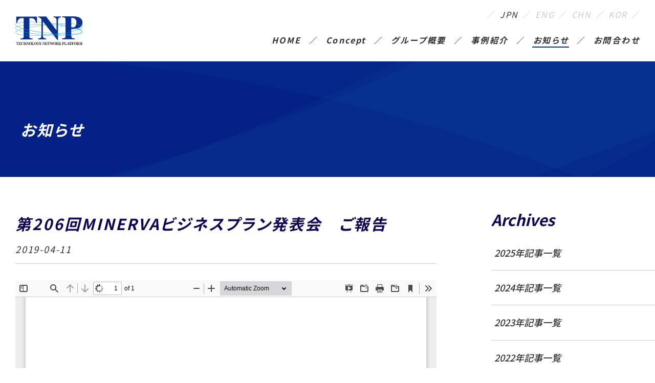

--- FILE ---
content_type: text/html; charset=UTF-8
request_url: https://www.tnp-g.jp/news/%E7%AC%AC206%E5%9B%9Eminerva%E3%83%93%E3%82%B8%E3%83%8D%E3%82%B9%E3%83%97%E3%83%A9%E3%83%B3%E7%99%BA%E8%A1%A8%E4%BC%9A%E3%80%80%E3%81%94%E5%A0%B1%E5%91%8A/
body_size: 6603
content:
<!DOCTYPE html>
<html dir="ltr" lang="ja" prefix="og: https://ogp.me/ns#">
<head>
  <meta charset="UTF-8">
  <meta name="format-detection" content="telephone=no,address=no,email=no">
  <meta id="viewport" name="viewport" content="width=device-width,initial-scale=1.0">
  <link rel="apple-touch-icon" href="https://www.tnp-g.jp/wp-content/themes/tnp/assets/images/favicon.png">
  <link rel="icon" type="image/png" href="https://www.tnp-g.jp/wp-content/themes/tnp/assets/images/favicon.png">
  <meta name="msapplication-TileColor" content="#2d89ef">
  <meta name="theme-color" content="#f7f5ec">
  <title>第206回MINERVAビジネスプラン発表会 ご報告 - TNPグループ-TNP Group-</title>
	<style>img:is([sizes="auto" i], [sizes^="auto," i]) { contain-intrinsic-size: 3000px 1500px }</style>
	
		<!-- All in One SEO 4.8.9 - aioseo.com -->
	<meta name="robots" content="max-image-preview:large">
	<link rel="canonical" href="https://www.tnp-g.jp/news/%e7%ac%ac206%e5%9b%9eminerva%e3%83%93%e3%82%b8%e3%83%8d%e3%82%b9%e3%83%97%e3%83%a9%e3%83%b3%e7%99%ba%e8%a1%a8%e4%bc%9a%e3%80%80%e3%81%94%e5%a0%b1%e5%91%8a/">
	<meta name="generator" content="All in One SEO (AIOSEO) 4.8.9">
		<meta property="og:locale" content="ja_JP">
		<meta property="og:site_name" content="TNPグループ-TNP Group- - TECNOLOGY NETWORK PLATFORM 日本社会の活性化のために、ベンチャー企業の発掘・支援・育成">
		<meta property="og:type" content="article">
		<meta property="og:title" content="第206回MINERVAビジネスプラン発表会 ご報告 - TNPグループ-TNP Group-">
		<meta property="og:url" content="https://www.tnp-g.jp/news/%e7%ac%ac206%e5%9b%9eminerva%e3%83%93%e3%82%b8%e3%83%8d%e3%82%b9%e3%83%97%e3%83%a9%e3%83%b3%e7%99%ba%e8%a1%a8%e4%bc%9a%e3%80%80%e3%81%94%e5%a0%b1%e5%91%8a/">
		<meta property="article:published_time" content="2019-04-11T03:52:51+00:00">
		<meta property="article:modified_time" content="2021-07-02T03:53:59+00:00">
		<meta name="twitter:card" content="summary">
		<meta name="twitter:title" content="第206回MINERVAビジネスプラン発表会 ご報告 - TNPグループ-TNP Group-">
		<script type="application/ld+json" class="aioseo-schema">
			{"@context":"https:\/\/schema.org","@graph":[{"@type":"BreadcrumbList","@id":"https:\/\/www.tnp-g.jp\/news\/%e7%ac%ac206%e5%9b%9eminerva%e3%83%93%e3%82%b8%e3%83%8d%e3%82%b9%e3%83%97%e3%83%a9%e3%83%b3%e7%99%ba%e8%a1%a8%e4%bc%9a%e3%80%80%e3%81%94%e5%a0%b1%e5%91%8a\/#breadcrumblist","itemListElement":[{"@type":"ListItem","@id":"https:\/\/www.tnp-g.jp#listItem","position":1,"name":"\u30db\u30fc\u30e0","item":"https:\/\/www.tnp-g.jp","nextItem":{"@type":"ListItem","@id":"https:\/\/www.tnp-g.jp\/news\/#listItem","name":"\u30cb\u30e5\u30fc\u30b9"}},{"@type":"ListItem","@id":"https:\/\/www.tnp-g.jp\/news\/#listItem","position":2,"name":"\u30cb\u30e5\u30fc\u30b9","item":"https:\/\/www.tnp-g.jp\/news\/","nextItem":{"@type":"ListItem","@id":"https:\/\/www.tnp-g.jp\/news\/%e7%ac%ac206%e5%9b%9eminerva%e3%83%93%e3%82%b8%e3%83%8d%e3%82%b9%e3%83%97%e3%83%a9%e3%83%b3%e7%99%ba%e8%a1%a8%e4%bc%9a%e3%80%80%e3%81%94%e5%a0%b1%e5%91%8a\/#listItem","name":"\u7b2c206\u56deMINERVA\u30d3\u30b8\u30cd\u30b9\u30d7\u30e9\u30f3\u767a\u8868\u4f1a\u3000\u3054\u5831\u544a"},"previousItem":{"@type":"ListItem","@id":"https:\/\/www.tnp-g.jp#listItem","name":"\u30db\u30fc\u30e0"}},{"@type":"ListItem","@id":"https:\/\/www.tnp-g.jp\/news\/%e7%ac%ac206%e5%9b%9eminerva%e3%83%93%e3%82%b8%e3%83%8d%e3%82%b9%e3%83%97%e3%83%a9%e3%83%b3%e7%99%ba%e8%a1%a8%e4%bc%9a%e3%80%80%e3%81%94%e5%a0%b1%e5%91%8a\/#listItem","position":3,"name":"\u7b2c206\u56deMINERVA\u30d3\u30b8\u30cd\u30b9\u30d7\u30e9\u30f3\u767a\u8868\u4f1a\u3000\u3054\u5831\u544a","previousItem":{"@type":"ListItem","@id":"https:\/\/www.tnp-g.jp\/news\/#listItem","name":"\u30cb\u30e5\u30fc\u30b9"}}]},{"@type":"Organization","@id":"https:\/\/www.tnp-g.jp\/#organization","name":"TNP\u30b0\u30eb\u30fc\u30d7-TNP Group-","description":"TECNOLOGY NETWORK PLATFORM \u65e5\u672c\u793e\u4f1a\u306e\u6d3b\u6027\u5316\u306e\u305f\u3081\u306b\u3001\u30d9\u30f3\u30c1\u30e3\u30fc\u4f01\u696d\u306e\u767a\u6398\u30fb\u652f\u63f4\u30fb\u80b2\u6210","url":"https:\/\/www.tnp-g.jp\/"},{"@type":"WebPage","@id":"https:\/\/www.tnp-g.jp\/news\/%e7%ac%ac206%e5%9b%9eminerva%e3%83%93%e3%82%b8%e3%83%8d%e3%82%b9%e3%83%97%e3%83%a9%e3%83%b3%e7%99%ba%e8%a1%a8%e4%bc%9a%e3%80%80%e3%81%94%e5%a0%b1%e5%91%8a\/#webpage","url":"https:\/\/www.tnp-g.jp\/news\/%e7%ac%ac206%e5%9b%9eminerva%e3%83%93%e3%82%b8%e3%83%8d%e3%82%b9%e3%83%97%e3%83%a9%e3%83%b3%e7%99%ba%e8%a1%a8%e4%bc%9a%e3%80%80%e3%81%94%e5%a0%b1%e5%91%8a\/","name":"\u7b2c206\u56deMINERVA\u30d3\u30b8\u30cd\u30b9\u30d7\u30e9\u30f3\u767a\u8868\u4f1a \u3054\u5831\u544a - TNP\u30b0\u30eb\u30fc\u30d7-TNP Group-","inLanguage":"ja","isPartOf":{"@id":"https:\/\/www.tnp-g.jp\/#website"},"breadcrumb":{"@id":"https:\/\/www.tnp-g.jp\/news\/%e7%ac%ac206%e5%9b%9eminerva%e3%83%93%e3%82%b8%e3%83%8d%e3%82%b9%e3%83%97%e3%83%a9%e3%83%b3%e7%99%ba%e8%a1%a8%e4%bc%9a%e3%80%80%e3%81%94%e5%a0%b1%e5%91%8a\/#breadcrumblist"},"datePublished":"2019-04-11T12:52:51+09:00","dateModified":"2021-07-02T12:53:59+09:00"},{"@type":"WebSite","@id":"https:\/\/www.tnp-g.jp\/#website","url":"https:\/\/www.tnp-g.jp\/","name":"TNP\u30b0\u30eb\u30fc\u30d7-TNP Group-","description":"TECNOLOGY NETWORK PLATFORM \u65e5\u672c\u793e\u4f1a\u306e\u6d3b\u6027\u5316\u306e\u305f\u3081\u306b\u3001\u30d9\u30f3\u30c1\u30e3\u30fc\u4f01\u696d\u306e\u767a\u6398\u30fb\u652f\u63f4\u30fb\u80b2\u6210","inLanguage":"ja","publisher":{"@id":"https:\/\/www.tnp-g.jp\/#organization"}}]}
		</script>
		<!-- All in One SEO -->

  <link rel="stylesheet" href="https://www.tnp-g.jp/wp-includes/css/dist/block-library/style.min.css?ver=6.8.3">
  <style type="text/css">
.wp-block-audio :where(figcaption){color:#555;font-size:13px;text-align:center}.is-dark-theme .wp-block-audio :where(figcaption){color:#ffffffa6}.wp-block-audio{margin:0 0 1em}.wp-block-code{border:1px solid #ccc;border-radius:4px;font-family:Menlo,Consolas,monaco,monospace;padding:.8em 1em}.wp-block-embed :where(figcaption){color:#555;font-size:13px;text-align:center}.is-dark-theme .wp-block-embed :where(figcaption){color:#ffffffa6}.wp-block-embed{margin:0 0 1em}.blocks-gallery-caption{color:#555;font-size:13px;text-align:center}.is-dark-theme .blocks-gallery-caption{color:#ffffffa6}:root :where(.wp-block-image figcaption){color:#555;font-size:13px;text-align:center}.is-dark-theme :root :where(.wp-block-image figcaption){color:#ffffffa6}.wp-block-image{margin:0 0 1em}.wp-block-pullquote{border-bottom:4px solid;border-top:4px solid;color:currentColor;margin-bottom:1.75em}.wp-block-pullquote cite,.wp-block-pullquote footer,.wp-block-pullquote__citation{color:currentColor;font-size:.8125em;font-style:normal;text-transform:uppercase}.wp-block-quote{border-left:.25em solid;margin:0 0 1.75em;padding-left:1em}.wp-block-quote cite,.wp-block-quote footer{color:currentColor;font-size:.8125em;font-style:normal;position:relative}.wp-block-quote:where(.has-text-align-right){border-left:none;border-right:.25em solid;padding-left:0;padding-right:1em}.wp-block-quote:where(.has-text-align-center){border:none;padding-left:0}.wp-block-quote.is-large,.wp-block-quote.is-style-large,.wp-block-quote:where(.is-style-plain){border:none}.wp-block-search .wp-block-search__label{font-weight:700}.wp-block-search__button{border:1px solid #ccc;padding:.375em .625em}:where(.wp-block-group.has-background){padding:1.25em 2.375em}.wp-block-separator.has-css-opacity{opacity:.4}.wp-block-separator{border:none;border-bottom:2px solid;margin-left:auto;margin-right:auto}.wp-block-separator.has-alpha-channel-opacity{opacity:1}.wp-block-separator:not(.is-style-wide):not(.is-style-dots){width:100px}.wp-block-separator.has-background:not(.is-style-dots){border-bottom:none;height:1px}.wp-block-separator.has-background:not(.is-style-wide):not(.is-style-dots){height:2px}.wp-block-table{margin:0 0 1em}.wp-block-table td,.wp-block-table th{word-break:normal}.wp-block-table :where(figcaption){color:#555;font-size:13px;text-align:center}.is-dark-theme .wp-block-table :where(figcaption){color:#ffffffa6}.wp-block-video :where(figcaption){color:#555;font-size:13px;text-align:center}.is-dark-theme .wp-block-video :where(figcaption){color:#ffffffa6}.wp-block-video{margin:0 0 1em}:root :where(.wp-block-template-part.has-background){margin-bottom:0;margin-top:0;padding:1.25em 2.375em}
  </style>
  <style type="text/css">
/*! This file is auto-generated */
.wp-block-button__link{color:#fff;background-color:#32373c;border-radius:9999px;box-shadow:none;text-decoration:none;padding:calc(.667em + 2px) calc(1.333em + 2px);font-size:1.125em}.wp-block-file__button{background:#32373c;color:#fff;text-decoration:none}
  </style>
  <style type="text/css">
:root{--wp--preset--aspect-ratio--square: 1;--wp--preset--aspect-ratio--4-3: 4/3;--wp--preset--aspect-ratio--3-4: 3/4;--wp--preset--aspect-ratio--3-2: 3/2;--wp--preset--aspect-ratio--2-3: 2/3;--wp--preset--aspect-ratio--16-9: 16/9;--wp--preset--aspect-ratio--9-16: 9/16;--wp--preset--color--black: #000000;--wp--preset--color--cyan-bluish-gray: #abb8c3;--wp--preset--color--white: #ffffff;--wp--preset--color--pale-pink: #f78da7;--wp--preset--color--vivid-red: #cf2e2e;--wp--preset--color--luminous-vivid-orange: #ff6900;--wp--preset--color--luminous-vivid-amber: #fcb900;--wp--preset--color--light-green-cyan: #7bdcb5;--wp--preset--color--vivid-green-cyan: #00d084;--wp--preset--color--pale-cyan-blue: #8ed1fc;--wp--preset--color--vivid-cyan-blue: #0693e3;--wp--preset--color--vivid-purple: #9b51e0;--wp--preset--gradient--vivid-cyan-blue-to-vivid-purple: linear-gradient(135deg,rgba(6,147,227,1) 0%,rgb(155,81,224) 100%);--wp--preset--gradient--light-green-cyan-to-vivid-green-cyan: linear-gradient(135deg,rgb(122,220,180) 0%,rgb(0,208,130) 100%);--wp--preset--gradient--luminous-vivid-amber-to-luminous-vivid-orange: linear-gradient(135deg,rgba(252,185,0,1) 0%,rgba(255,105,0,1) 100%);--wp--preset--gradient--luminous-vivid-orange-to-vivid-red: linear-gradient(135deg,rgba(255,105,0,1) 0%,rgb(207,46,46) 100%);--wp--preset--gradient--very-light-gray-to-cyan-bluish-gray: linear-gradient(135deg,rgb(238,238,238) 0%,rgb(169,184,195) 100%);--wp--preset--gradient--cool-to-warm-spectrum: linear-gradient(135deg,rgb(74,234,220) 0%,rgb(151,120,209) 20%,rgb(207,42,186) 40%,rgb(238,44,130) 60%,rgb(251,105,98) 80%,rgb(254,248,76) 100%);--wp--preset--gradient--blush-light-purple: linear-gradient(135deg,rgb(255,206,236) 0%,rgb(152,150,240) 100%);--wp--preset--gradient--blush-bordeaux: linear-gradient(135deg,rgb(254,205,165) 0%,rgb(254,45,45) 50%,rgb(107,0,62) 100%);--wp--preset--gradient--luminous-dusk: linear-gradient(135deg,rgb(255,203,112) 0%,rgb(199,81,192) 50%,rgb(65,88,208) 100%);--wp--preset--gradient--pale-ocean: linear-gradient(135deg,rgb(255,245,203) 0%,rgb(182,227,212) 50%,rgb(51,167,181) 100%);--wp--preset--gradient--electric-grass: linear-gradient(135deg,rgb(202,248,128) 0%,rgb(113,206,126) 100%);--wp--preset--gradient--midnight: linear-gradient(135deg,rgb(2,3,129) 0%,rgb(40,116,252) 100%);--wp--preset--font-size--small: 13px;--wp--preset--font-size--medium: 20px;--wp--preset--font-size--large: 36px;--wp--preset--font-size--x-large: 42px;--wp--preset--spacing--20: 0.44rem;--wp--preset--spacing--30: 0.67rem;--wp--preset--spacing--40: 1rem;--wp--preset--spacing--50: 1.5rem;--wp--preset--spacing--60: 2.25rem;--wp--preset--spacing--70: 3.38rem;--wp--preset--spacing--80: 5.06rem;--wp--preset--shadow--natural: 6px 6px 9px rgba(0, 0, 0, 0.2);--wp--preset--shadow--deep: 12px 12px 50px rgba(0, 0, 0, 0.4);--wp--preset--shadow--sharp: 6px 6px 0px rgba(0, 0, 0, 0.2);--wp--preset--shadow--outlined: 6px 6px 0px -3px rgba(255, 255, 255, 1), 6px 6px rgba(0, 0, 0, 1);--wp--preset--shadow--crisp: 6px 6px 0px rgba(0, 0, 0, 1);}:where(.is-layout-flex){gap: 0.5em;}:where(.is-layout-grid){gap: 0.5em;}body .is-layout-flex{display: flex;}.is-layout-flex{flex-wrap: wrap;align-items: center;}.is-layout-flex > :is(*, div){margin: 0;}body .is-layout-grid{display: grid;}.is-layout-grid > :is(*, div){margin: 0;}:where(.wp-block-columns.is-layout-flex){gap: 2em;}:where(.wp-block-columns.is-layout-grid){gap: 2em;}:where(.wp-block-post-template.is-layout-flex){gap: 1.25em;}:where(.wp-block-post-template.is-layout-grid){gap: 1.25em;}.has-black-color{color: var(--wp--preset--color--black) !important;}.has-cyan-bluish-gray-color{color: var(--wp--preset--color--cyan-bluish-gray) !important;}.has-white-color{color: var(--wp--preset--color--white) !important;}.has-pale-pink-color{color: var(--wp--preset--color--pale-pink) !important;}.has-vivid-red-color{color: var(--wp--preset--color--vivid-red) !important;}.has-luminous-vivid-orange-color{color: var(--wp--preset--color--luminous-vivid-orange) !important;}.has-luminous-vivid-amber-color{color: var(--wp--preset--color--luminous-vivid-amber) !important;}.has-light-green-cyan-color{color: var(--wp--preset--color--light-green-cyan) !important;}.has-vivid-green-cyan-color{color: var(--wp--preset--color--vivid-green-cyan) !important;}.has-pale-cyan-blue-color{color: var(--wp--preset--color--pale-cyan-blue) !important;}.has-vivid-cyan-blue-color{color: var(--wp--preset--color--vivid-cyan-blue) !important;}.has-vivid-purple-color{color: var(--wp--preset--color--vivid-purple) !important;}.has-black-background-color{background-color: var(--wp--preset--color--black) !important;}.has-cyan-bluish-gray-background-color{background-color: var(--wp--preset--color--cyan-bluish-gray) !important;}.has-white-background-color{background-color: var(--wp--preset--color--white) !important;}.has-pale-pink-background-color{background-color: var(--wp--preset--color--pale-pink) !important;}.has-vivid-red-background-color{background-color: var(--wp--preset--color--vivid-red) !important;}.has-luminous-vivid-orange-background-color{background-color: var(--wp--preset--color--luminous-vivid-orange) !important;}.has-luminous-vivid-amber-background-color{background-color: var(--wp--preset--color--luminous-vivid-amber) !important;}.has-light-green-cyan-background-color{background-color: var(--wp--preset--color--light-green-cyan) !important;}.has-vivid-green-cyan-background-color{background-color: var(--wp--preset--color--vivid-green-cyan) !important;}.has-pale-cyan-blue-background-color{background-color: var(--wp--preset--color--pale-cyan-blue) !important;}.has-vivid-cyan-blue-background-color{background-color: var(--wp--preset--color--vivid-cyan-blue) !important;}.has-vivid-purple-background-color{background-color: var(--wp--preset--color--vivid-purple) !important;}.has-black-border-color{border-color: var(--wp--preset--color--black) !important;}.has-cyan-bluish-gray-border-color{border-color: var(--wp--preset--color--cyan-bluish-gray) !important;}.has-white-border-color{border-color: var(--wp--preset--color--white) !important;}.has-pale-pink-border-color{border-color: var(--wp--preset--color--pale-pink) !important;}.has-vivid-red-border-color{border-color: var(--wp--preset--color--vivid-red) !important;}.has-luminous-vivid-orange-border-color{border-color: var(--wp--preset--color--luminous-vivid-orange) !important;}.has-luminous-vivid-amber-border-color{border-color: var(--wp--preset--color--luminous-vivid-amber) !important;}.has-light-green-cyan-border-color{border-color: var(--wp--preset--color--light-green-cyan) !important;}.has-vivid-green-cyan-border-color{border-color: var(--wp--preset--color--vivid-green-cyan) !important;}.has-pale-cyan-blue-border-color{border-color: var(--wp--preset--color--pale-cyan-blue) !important;}.has-vivid-cyan-blue-border-color{border-color: var(--wp--preset--color--vivid-cyan-blue) !important;}.has-vivid-purple-border-color{border-color: var(--wp--preset--color--vivid-purple) !important;}.has-vivid-cyan-blue-to-vivid-purple-gradient-background{background: var(--wp--preset--gradient--vivid-cyan-blue-to-vivid-purple) !important;}.has-light-green-cyan-to-vivid-green-cyan-gradient-background{background: var(--wp--preset--gradient--light-green-cyan-to-vivid-green-cyan) !important;}.has-luminous-vivid-amber-to-luminous-vivid-orange-gradient-background{background: var(--wp--preset--gradient--luminous-vivid-amber-to-luminous-vivid-orange) !important;}.has-luminous-vivid-orange-to-vivid-red-gradient-background{background: var(--wp--preset--gradient--luminous-vivid-orange-to-vivid-red) !important;}.has-very-light-gray-to-cyan-bluish-gray-gradient-background{background: var(--wp--preset--gradient--very-light-gray-to-cyan-bluish-gray) !important;}.has-cool-to-warm-spectrum-gradient-background{background: var(--wp--preset--gradient--cool-to-warm-spectrum) !important;}.has-blush-light-purple-gradient-background{background: var(--wp--preset--gradient--blush-light-purple) !important;}.has-blush-bordeaux-gradient-background{background: var(--wp--preset--gradient--blush-bordeaux) !important;}.has-luminous-dusk-gradient-background{background: var(--wp--preset--gradient--luminous-dusk) !important;}.has-pale-ocean-gradient-background{background: var(--wp--preset--gradient--pale-ocean) !important;}.has-electric-grass-gradient-background{background: var(--wp--preset--gradient--electric-grass) !important;}.has-midnight-gradient-background{background: var(--wp--preset--gradient--midnight) !important;}.has-small-font-size{font-size: var(--wp--preset--font-size--small) !important;}.has-medium-font-size{font-size: var(--wp--preset--font-size--medium) !important;}.has-large-font-size{font-size: var(--wp--preset--font-size--large) !important;}.has-x-large-font-size{font-size: var(--wp--preset--font-size--x-large) !important;}
:where(.wp-block-post-template.is-layout-flex){gap: 1.25em;}:where(.wp-block-post-template.is-layout-grid){gap: 1.25em;}
:where(.wp-block-columns.is-layout-flex){gap: 2em;}:where(.wp-block-columns.is-layout-grid){gap: 2em;}
:root :where(.wp-block-pullquote){font-size: 1.5em;line-height: 1.6;}
  </style>
  <link rel="stylesheet" href="https://www.tnp-g.jp/wp-content/themes/tnp/assets/styles/regulate.css">
  <link rel="stylesheet" href="https://www.tnp-g.jp/wp-content/themes/tnp/assets/styles/layout.css?250420">
  <link rel="stylesheet" href="https://www.tnp-g.jp/wp-content/themes/tnp/assets/styles/module.css?250428">
  <link rel="stylesheet" href="https://www.tnp-g.jp/wp-content/themes/tnp/assets/styles/single.css">
  <script type="text/javascript" src="https://www.tnp-g.jp/wp-content/themes/tnp/assets/vendor/smoothscroll/smoothscroll.js" ></script>
  <script type="text/javascript" src="https://www.tnp-g.jp/wp-content/themes/tnp/assets/vendor/picturefill/picturefill.min.js" ></script>
  <script type="text/javascript" src="https://www.tnp-g.jp/wp-content/themes/tnp/assets/vendor/object-fit-images/ofi.min.js" ></script><link rel="stylesheet" href="https://cdnjs.cloudflare.com/ajax/libs/animate.css/4.0.0/animate.min.css"/>
<script src="https://www.tnp-g.jp/wp-content/themes/tnp/assets/vendor/wow/wow.js"></script>
<script>
new WOW().init();
</script>
<!-- Global site tag (gtag.js) - Google Analytics -->
<script async src="https://www.googletagmanager.com/gtag/js?id=G-BVV4X26R2V"></script>
<script>
  window.dataLayer = window.dataLayer || [];
  function gtag(){dataLayer.push(arguments);}
  gtag('js', new Date());
  gtag('config', 'G-BVV4X26R2V');
</script>
</head>
<body class="wp-singular single single-news wp-theme-tnp news">
  <header id="header">
    <div class="wrap">
      <a href="https://www.tnp-g.jp/" class="logo"><img src="https://www.tnp-g.jp/wp-content/themes/tnp/assets/images/logo.svg" alt=""></a>
      <button type="button" id="menuBtn" class="is-sp"><span><span></span><span></span><span></span><span></span></span></button>
      <nav id="nav">
        <div class="scroll">
          <ul id="navGlobal">
            <li><a href="https://www.tnp-g.jp/">HOME</a></li>
            <li class="has-child">
              <a href="https://www.tnp-g.jp/about/">Concept</a>
              <div>
                <a href="https://www.tnp-g.jp/about/">Concept</a>
                <ul>
                  <li><a href="https://www.tnp-g.jp/about/message/">代表挨拶</a></li>
                  <li><a href="https://www.tnp-g.jp/about/hub/">ベンチャークリエーションハブ</a></li>
                  <li><a href="https://www.tnp-g.jp/about/scene/">TNPが考えるベンチャーシーン</a></li>
                </ul>
              </div>
            </li>
            <li class="has-child">
              <a href="https://www.tnp-g.jp/overview/">グループ概要</a>
              <div>
                <a href="https://www.tnp-g.jp/overview/">グループ概要</a>
                <ul>
                  <li><a href="https://www.tnp-g.jp/overview/partners/">TNPパートナーズ</a></li>
                  <li><a href="https://www.tnp-g.jp/overview/road/">TNPオンザロード</a></li>
                  <li><a href="https://www.tnp-g.jp/overview/threads/">TNPスレッズオブライト</a></li>
                  <li><a href="https://www.tnp-g.jp/overview/network/">TNP NETWORK</a></li>
                </ul>
              </div>
            </li>
            <li class="has-child">
              <a href="https://www.tnp-g.jp/portfolio/">事例紹介</a>
              <div>
                <a href="https://www.tnp-g.jp/portfolio/">事例紹介</a>
                <ul>
                  <li><a href="https://www.tnp-g.jp/portfolio/ipo/">IPOトラック</a></li>
                  <li><a href="https://www.tnp-g.jp/portfolio/est/">発掘・支援・育成</a></li>
                </ul>
              </div>
            </li>
            <li><a href="https://www.tnp-g.jp/news/" class="is-current">お知らせ</a></li>
            <li><a href="https://www.tnp-g.jp/contact/">お問合わせ</a></li>
        <li class="is-sp li-02"><a href="https://www.tnp-g.jp/privacy/">個人情報保護方針</a></li>
        <li class="is-sp"><a href="https://www.tnp-g.jp/harassment/">ハラスメント防止に関する<br>基本方針</a></li>

          </ul>

          <ul id="navLang">
            <li>
              <a href="https://www.tnp-g.jp" class="is-active">
                JPN              </a>
            </li>
            <li>
              <a href="http://www.tnp-g.jp/eng">
                ENG              </a>
            </li>
            <li>
              <a href="http://www.tnp-g.jp/chn">
                CHN              </a>
            </li>
            <li>
              <a href="http://www.tnp-g.jp/kor">
                KOR              </a>
            </li>
          </ul>
<!-- ====== 修正ここまで ====== -->

        </div>
      </nav>
    </div>
  </header>
  <div id="particle"></div>
  <main id="main">

    <div id="title">
      <div class="wrap">
        <h1>お知らせ</h1>
      </div>
    </div>
    <div id="column" class="white01">
      <div class="wrap col-wrap">
        <article id="news" class="col-8 pl-30">
          <div class="head">
            <time>2019-04-11</time>
            <h2>第206回MINERVAビジネスプラン発表会　ご報告</h2>
          </div>
          <div id="content">
            
          </div>
          <div id="pdf" class="pdf-container">
            <iframe src="https://www.tnp-g.jp/wp-content/themes/tnp/assets/vendor/pdfjs/web/viewer.html?file=https%3A%2F%2Fwww.tnp-g.jp%2Fuploads%2F2021%2F07%2F206thbp.pdf" frameborder="0"></iframe>
          </div>
          <div id="pagination">
            <a class="prev" href="https://www.tnp-g.jp/news/%e7%ac%ac205%e5%9b%9eminerva%e3%83%93%e3%82%b8%e3%83%8d%e3%82%b9%e3%83%97%e3%83%a9%e3%83%b3%e7%99%ba%e8%a1%a8%e4%bc%9a%e3%80%80%e3%81%94%e5%a0%b1%e5%91%8a/" rel="prev">Prev</a>            <a class="next" href="https://www.tnp-g.jp/news/%e7%ac%ac207%e5%9b%9eminerva%e3%83%93%e3%82%b8%e3%83%8d%e3%82%b9%e3%83%97%e3%83%a9%e3%83%b3%e7%99%ba%e8%a1%a8%e4%bc%9a%e3%80%80%e3%81%94%e5%a0%b1%e5%91%8a/" rel="next">Next</a>          </div>
        </article>
        <aside id="sidebar" class="col-3 offset-1 is-pc">
          <h4>Archives</h4>
          <ul>
	        <li><a href='https://www.tnp-g.jp/blog/2025/?post_type=news'>2025年記事一覧</a></li>
	        <li><a href='https://www.tnp-g.jp/blog/2024/?post_type=news'>2024年記事一覧</a></li>
	        <li><a href='https://www.tnp-g.jp/blog/2023/?post_type=news'>2023年記事一覧</a></li>
	        <li><a href='https://www.tnp-g.jp/blog/2022/?post_type=news'>2022年記事一覧</a></li>
	        <li><a href='https://www.tnp-g.jp/blog/2021/?post_type=news'>2021年記事一覧</a></li>
	        <li><a href='https://www.tnp-g.jp/blog/2020/?post_type=news'>2020年記事一覧</a></li>
	        <li><a href='https://www.tnp-g.jp/blog/2019/?post_type=news'>2019年記事一覧</a></li>
	        <li><a href='https://www.tnp-g.jp/blog/2018/?post_type=news'>2018年記事一覧</a></li>
	        <li><a href='https://www.tnp-g.jp/blog/2017/?post_type=news'>2017年記事一覧</a></li>
	        <li><a href='https://www.tnp-g.jp/blog/2016/?post_type=news'>2016年記事一覧</a></li>
	        <li><a href='https://www.tnp-g.jp/blog/2015/?post_type=news'>2015年記事一覧</a></li>
	        <li><a href='https://www.tnp-g.jp/blog/2014/?post_type=news'>2014年記事一覧</a></li>
	        <li><a href='https://www.tnp-g.jp/blog/2013/?post_type=news'>2013年記事一覧</a></li>
	        <li><a href='https://www.tnp-g.jp/blog/2012/?post_type=news'>2012年記事一覧</a></li>
	        <li><a href='https://www.tnp-g.jp/blog/2011/?post_type=news'>2011年記事一覧</a></li>
	        <li><a href='https://www.tnp-g.jp/blog/2010/?post_type=news'>2010年記事一覧</a></li>
	        <li><a href='https://www.tnp-g.jp/blog/2009/?post_type=news'>2009年記事一覧</a></li>
	        <li><a href='https://www.tnp-g.jp/blog/2008/?post_type=news'>2008年記事一覧</a></li>
	        <li><a href='https://www.tnp-g.jp/blog/2007/?post_type=news'>2007年記事一覧</a></li>
	        <li><a href='https://www.tnp-g.jp/blog/2006/?post_type=news'>2006年記事一覧</a></li>
	        <li><a href='https://www.tnp-g.jp/blog/2005/?post_type=news'>2005年記事一覧</a></li>
	        <li><a href='https://www.tnp-g.jp/blog/2004/?post_type=news'>2004年記事一覧</a></li>
	        <li><a href='https://www.tnp-g.jp/blog/2002/?post_type=news'>2002年記事一覧</a></li>
          </ul>
        </aside>      </div>
    </div>
  </main>
  <footer id="footer">
    <a href="#top" class="is-sp bt-top"><img src="https://www.tnp-g.jp/wp-content/themes/tnp/assets/images/ui/icon/triangle01.jpg" width="60" height="60" alt="to top"></a>
    <div class="wrap">
      <ul class="is-pc">
        <li><a href="https://www.tnp-g.jp/">HOME</a></li>
        <li><a href="https://www.tnp-g.jp/about/">TNPとは</a></li>
        <li><a href="https://www.tnp-g.jp/overview/">グループ概要</a></li>
        <li><a href="https://www.tnp-g.jp/portfolio/">事例紹介</a></li>
        <li><a href="https://www.tnp-g.jp/news/">お知らせ</a></li>
        <li><a href="https://www.tnp-g.jp/contact/">お問合わせ</a></li>
        <li><a href="https://www.tnp-g.jp/privacy/">個人情報保護方針</a></li>
        <li><a href="https://www.tnp-g.jp/harassment/">ハラスメント防止に関する基本方針</a></li>
      </ul>
      <div class="box">
        <h5 class="logo is-pc">
          <img src="/wp-content/themes/tnp/assets/images/logo.svg" alt="">
          <span>TNP Partners<br>TNP On The Road<br>TNP Threads Of Light<br></span>
        </h5>
        <div>
          <p>神奈川県横浜市港北区新横浜2-3-12 新横浜スクエアビル14階<a href="https://maps.app.goo.gl/Gji3YQCzBd5cUiGQ9" target="_blank" rel="noopener noreferrer">&lt;MAP&gt;</a></p>
          <dl>
            <dt>TEL</dt>
            <dd data-before=": "><a href="tel:045-285-2859">045-285-2859</a></dd>
            <!--<dt>FAX</dt>
            <dd data-before=": ">045-470-8090</dd>-->
          </dl>
        </div>
      </div>
      <p class="copyright">&copy; TNP Partners Corporation, All rights reserved.</p>
    </div>
  </footer>
<script type="speculationrules">
{"prefetch":[{"source":"document","where":{"and":[{"href_matches":"\/*"},{"not":{"href_matches":["\/wp-*.php","\/wp-admin\/*","\/uploads\/*","\/wp-content\/*","\/wp-content\/plugins\/*","\/wp-content\/themes\/tnp\/*","\/*\\?(.+)"]}},{"not":{"selector_matches":"a[rel~=\"nofollow\"]"}},{"not":{"selector_matches":".no-prefetch, .no-prefetch a"}}]},"eagerness":"conservative"}]}
</script>
<script type="text/javascript" src="https://www.tnp-g.jp/wp-content/themes/tnp/assets/vendor/jquery/jquery-3.5.1.min.js" id="jquery-js"></script>
<script type="text/javascript" src="https://www.tnp-g.jp/wp-content/themes/tnp/assets/scripts/common.js" id="commonjs-js"></script>
<script type="text/javascript" src="https://www.tnp-g.jp/wp-content/themes/tnp/assets/vendor/particles/particles.js" id="particles-js"></script>
<script type="text/javascript" src="https://www.tnp-g.jp/wp-content/themes/tnp/assets/scripts/setting.js" id="settingjs-js"></script>
</body>
</html>

--- FILE ---
content_type: text/css
request_url: https://www.tnp-g.jp/wp-content/themes/tnp/assets/styles/regulate.css
body_size: 1426
content:
@charset "UTF-8";

@import url("https://cdn.jsdelivr.net/npm/yakuhanjp@3.2.0/dist/css/yakuhanjp.min.css");

@import url("https://fonts.googleapis.com/css?family=Noto+Sans+JP:400,500,700,900&display=swap&subset=japanese");

:root{
	--fontFamily : YakuHanJP , "Noto Sans JP" , sans-serif;
	--fontWeight : 400;
}

:root{
	--body : #333;
	--link : #333;
	--primary : #c80023;
}

:root{
	-ms-text-spacing : trim-start allow-end trim-adjacent ideograph-alpha ideograph-numeric;
	    text-spacing : trim-start allow-end trim-adjacent ideograph-alpha ideograph-numeric;
}

* , *:before , *:after{
	box-sizing : border-box;
}

html{
	visibility : visible;
	scroll-behavior : smooth;
}

html , body{
	margin : 0;
	padding : 0;
	border : 0;
	font-size : 100%;
	font : inherit;
}

div , span , applet , object , iframe , h1 , h2 , h3 , h4 , h5 , h6 , p , blockquote , pre , a , abbr , acronym , address , big , cite , code , del , dfn , em , img , ins , kbd , q , s , samp , small , strike , strong , sub , sup , tt , var , b , u , i , dl , dt , dd , ol , ul , li , fieldset , form , label , legend , table , caption , tbody , tfoot , thead , tr , th , td , article , aside , canvas , details , embed , figure , figcaption , footer , header , nav , output , ruby , section , summary , time , mark , audio , video{
	margin : 0;
	padding : 0;
	border : 0;
	font-size : 100%;
	font : inherit;
}

main , article , aside , details , figcaption , figure , footer , header , nav , section , picture{
	display : block;
}

ol , ul{
	list-style : none;
}

blockquote , q{
	quotes : none;
}

blockquote:before , blockquote:after , q:before , q:after{
	content : "";
	content : none;
}

table{
	border-collapse : collapse;
	border-spacing : 0;
	width : 100%;
	table-layout : fixed;
}

em{
	font-style : normal;
}

html{
}

a{
	text-decoration : none;
	outline : none;
}

picture{
	line-height : 1;
}

picture img{
	line-height : 1;
	vertical-align : top;
}

img{
	width : auto;
	vertical-align : top;
	outline : none;
}

input , button{
	outline : 0;
	-webkit-appearance : none;
	border-radius : 0;
	border : 0;
}

input[type="text"] , input[type="email"] , input[type="password"] , input[type="tel"] , input[type="number"]{
	padding-left : .5em;
	padding-right : .5em;
	font-size : 1em;
}

input[type="number"]{
	text-align : right;
	padding-right : 1em;
}

textarea{
	padding : .5em;
	font-size : 1em;
	outline : none;
}

input[type="submit"] , input[type="reset"] , button{
	padding : 0;
	-webkit-appearance : none;
}

input[type="submit"]:hover , input[type="reset"]:hover , button:hover{
	cursor : pointer;
}

select::-ms-expand{
	display : none;
}

input{
	-webkit-appearance : none;
	border-radius : 0;
	border-style : solid;
	outline : none;
}

textarea{
	resize : vertical;
	-webkit-appearance : none;
	border-radius : 0;
	border-style : solid;
}

input , select , textarea , button{
	font-family : YakuHanJP , "Noto Sans JP" , sans-serif;
	font-family : var(--fontFamily);
}

button{
	cursor : pointer;
	background : none;
}

body{
	font-family : YakuHanJP , "Noto Sans JP" , sans-serif;
	font-family : var(--fontFamily);
	font-weight : 400;
	position : relative;
	font-size : 100%;
	font-size-adjust : 100%;
	line-height : 1;
	display : block;
	overflow-scrolling : touch;
	-webkit-font-smoothing : antialiased;
	-moz-osx-font-smoothing : grayscale;
	scroll-behavior : smooth;
	text-rendering : optimizeLegibility;
	color : #333;
	color : var(--body);
	font-feature-settings : "palt" 1;
}

a{
	color : #333;
	color : var(--body);
}

/*--------------------------------------------
PRINT
---------------------------------------------*/

@media print{
	body{
		width : 100%;
		overflow-x : hidden;
	}
	@page{
		margin-top : .4cm;
		margin : .5cm;
	}
	.no-print{
		display : none;
	}
}


--- FILE ---
content_type: text/css
request_url: https://www.tnp-g.jp/wp-content/themes/tnp/assets/styles/layout.css?250420
body_size: 3701
content:
@charset "UTF-8";

:root{
	--body : #333;
	--link : #333;
	--primary : #100454;
}

/*--------------------------------------------
HTML
---------------------------------------------*/

@media screen and (max-width: 999px){
	html{
		font-size : calc( 10 * 100vw / 768 );
	}
}

@media print,screen and (min-width: 1000px){
	html{
		font-size : 10px;
	}
}

/*--------------------------------------------
BODY
---------------------------------------------*/

@media screen and (max-width: 999px){
	body{
		font-size : 2.4rem;
		min-height : 100vh;
	}
}

@media print,screen and (min-width: 1000px){
	body{
		font-size : 1.6rem;
	}
}

/*--------------------------------------------
PARTICLE
---------------------------------------------*/

@media screen and (max-width: 999px){
	#particle{
		display : none;
	}
}

@media print,screen and (min-width: 1000px){
	#particle{
		width : 100vw;
		height : 100vh;
		margin : 0 auto;
		position : fixed;
		top : 0;
		left : 0;
		z-index : -1;
	}
}

/*--------------------------------------------
WRAPPER
---------------------------------------------*/

.wrap{
	margin-left : auto;
	margin-right : auto;
}

@media screen and (max-width: 999px){
	.wrap{
		padding-left : calc( 24 * 100% / 768 );
		padding-right : calc( 24 * 100% / 768 );
	}
}

@media print,screen and (min-width: 1000px){
	.wrap{
		min-width : 1000px;
		max-width : 1440px;
	}
	.wrap.col08{
		width : calc( 1440px * 8 / 12 );
		min-width : inherit;
	}
}

@media screen and (max-width: 999px){
	.sp-wrap{
		padding-left : calc( 24 * 100% / 768 );
		padding-right : calc( 24 * 100% / 768 );
	}
}

/*--------------------------------------------
GRID SYSTEM
---------------------------------------------*/

@media print,screen and (min-width: 1000px){
	.col-wrap{
		display : flex;
	}
	.col-wrap.center > *{
		margin-left : auto;
		margin-right : auto;
	}
	.col-wrap.align-center{
		align-items : center;
	}
	.col-wrap.right > *{
		margin-left : auto;
	}
	.col-wrap.reverse{
		flex-direction : row-reverse;
	}
	.col-wrap.flex-wrap{
		flex-wrap : wrap;
	}
	.col-wrap .col-1{
		width : calc( 1 / 12 * 100% );
	}
	.col-wrap .col-2{
		width : calc( 2 / 12 * 100% );
	}
	.col-wrap .col-3{
		width : calc( 3 / 12 * 100% );
	}
	.col-wrap .col-4{
		width : calc( 4 / 12 * 100% );
	}
	.col-wrap .col-5{
		width : calc( 5 / 12 * 100% );
	}
	.col-wrap .col-6{
		width : calc( 6 / 12 * 100% );
	}
	.col-wrap .col-7{
		width : calc( 7 / 12 * 100% );
	}
	.col-wrap .col-9{
		width : calc( 9 / 12 * 100% );
	}
	.col-wrap .col-10{
		width : calc( 10 / 12 * 100% );
	}
	.col-wrap .col-11{
		width : calc( 11 / 12 * 100% );
	}
	.col-wrap .col-8{
		width : calc( 8 / 12 * 100% );
	}
	.col-wrap .col-12{
		width : calc( 12 / 12 * 100% );
	}
	.offset-1{
		margin-left : calc( 1 / 12 * 100% );
	}
	.offset-2{
		margin-left : calc( 2 / 12 * 100% );
	}
	.offset-3{
		margin-left : calc( 3 / 12 * 100% );
	}
	.offset-4{
		margin-left : calc( 4 / 12 * 100% );
	}
	.offset-5{
		margin-left : calc( 5 / 12 * 100% );
	}
	.offset-6{
		margin-left : calc( 6 / 12 * 100% );
	}
	.offset-7{
		margin-left : calc( 7 / 12 * 100% );
	}
	.offset-8{
		margin-left : calc( 8 / 12 * 100% );
	}
	.offset-9{
		margin-left : calc( 9 / 12 * 100% );
	}
	.offset-10{
		margin-left : calc( 10 / 12 * 100% );
	}
	.offset-11{
		margin-left : calc( 11 / 12 * 100% );
	}
	.pl-15{
		padding-left : 15px;
	}
	.pl-30{
		padding-left : 30px;
	}
	.pl-35{
		padding-left : 35px;
	}
	.pl-45{
		padding-left : 45px;
	}
	.pl-50{
		padding-left : 50px;
	}
	.pl-60{
		padding-left : 60px;
	}
	.pl-70{
		padding-left : 70px;
	}
	.pl-80{
		padding-left : 80px;
	}
	.pr-10{
		padding-right : 10px;
	}
	.pr-15{
		padding-right : 15px;
	}
	.pr-25{
		padding-right : 25px;
	}
	.pr-30{
		padding-right : 30px;
	}
	.pr-40{
		padding-right : 40px;
	}
	.pr-45{
		padding-right : 45px;
	}
	.pr-50{
		padding-right : 50px;
	}
	.pr-60{
		padding-right : 60px;
	}
	.mr-15{
		margin-right : 15px;
	}
	.mr-30{
		margin-right : 30px;
	}
	.mr-60{
		margin-right : 60px;
	}
	.ml-15{
		margin-left : 15px;
	}
	.ml-30{
		margin-left : 30px;
	}
	.ml-60{
		margin-left : 60px;
	}
	.ml-80{
		margin-left : 60px;
	}
	.mr-30{
		margin-right : 30px;
	}
}

/*--------------------------------------------
HEADER
---------------------------------------------*/

#header{
	background-color : #fff;
}

@media screen and (max-width: 999px){
	#header .wrap{
		height : calc( 120 * 100vw / 768 );
	}
	#header .logo{
		height : 100%;
		display : inline-block;
		margin-top : calc( 23 * 100vw / 768 );
	}
	#header .logo img{
		height : calc( 81 * 100vw / 768 );
	}
}

@media print,screen and (min-width: 1000px){
	#header .wrap{
		height : 120px;
		padding-left : 30px;
		padding-right : 30px;
		display : flex;
		justify-content : space-between;
	}
	#header .logo{
		height : 100%;
		display : flex;
		align-items : center;
	}
	#header .logo img{
		height : 56px;
	}
}

/*--------------------------------------------
MENU BUTTON
---------------------------------------------*/

@media screen and (max-width: 999px){
	body.is-open{
		overflow : hidden;
	}
	body.is-open #nav{
		max-height : 100vh;
	}
	body.is-open #header #menuBtn > span:nth-of-type(1) span:nth-of-type(1){
		transform : translateY( calc( 10 * 100vw / 768 ) ) scale(0);
	}
	body.is-open #header #menuBtn > span:nth-of-type(1) span:nth-of-type(2){
		transform : rotate(-45deg);
	}
	body.is-open #header #menuBtn > span:nth-of-type(1) span:nth-of-type(3){
		transform : rotate(45deg);
	}
	body.is-open #header #menuBtn > span:nth-of-type(1) span:nth-of-type(4){
		transform : translateY( calc( -10 * 100vw / 768 ) ) scale(0);
	}
}

@media screen and (max-width: 999px){
	#menuBtn{
		width : calc( 100 * 100% / 768 );
		height : calc( 100 * 100vw / 768 );
		right : calc( 10 * 100% / 768 );
		top : calc( 10 * 100vw / 768 );
		padding-left : calc( 14 * 100% / 768 );
		padding-right : calc( 14 * 100% / 768 );
		padding-top : calc( 29 * 100vw / 768 );
		padding-bottom : calc( 29 * 100vw / 768 );
		z-index : 11;
		position : absolute;
	}
	#menuBtn span{
		font-size : 0;
	}
	#menuBtn > span:nth-of-type(1){
		width : 100%;
		height : 100%;
		position : relative;
		display : block;
	}
	#menuBtn span span{
		display : block;
		position : absolute;
		left : 0;
		transition : all .4s;
		width : 100%;
	}
	#menuBtn span span:nth-of-type(1){
		top : 0;
	}
	#menuBtn span span:nth-of-type(4){
		bottom : 0;
	}
	#menuBtn{
		position : fixed;
		z-index : 12;
	}
	#menuBtn span span{
		background-color : #100454;
		height : calc( 6 * 100vw / 768 );
	}
	#menuBtn span span:nth-of-type(2) , #menuBtn span span:nth-of-type(3){
		width : calc( 60 * 100% / 72 );
		left : calc( 12 * 100% / 72 );
		top : calc( 18 * 100vw / 768 );
	}
	#menuBtn span span:nth-of-type(4){
		width : calc( 40 * 100% / 72 );
		left : calc( 32 * 100% / 72 );
	}
}

@media screen and (max-width: 999px){
	body.is-open #menuBtn span span{
		background-color : #fff;
	}
}

/*--------------------------------------------
NAV
---------------------------------------------*/

@media screen and (max-width: 999px){
	#nav{
		position : fixed;
		transform : translateX( 0 );
		z-index : 11;
		transition : transform .5s ease-in;
		overflow-y : auto;
		max-height : 100vh;
		top : 0;
		left : 100%;
	}
	#nav .scroll{
		overflow-y : scroll;
	}
	body.is-open #nav{
		transform : translateX( -100% );
	}
	#nav{
		background-color : rgba(0,0,0,.8);
		width : 100%;
		min-height : 100vh;
		padding-left : calc( 100 * 100% / 768 );
	}
	#nav:before{
		content : "";
		display : block;
		position : absolute;
		top : 0;
		left : 0;
		width : calc( 100 * 100% / 768 );
		background-color : rgba(0,0,0,.8);
	}
	#nav .scroll{
		background-color : #100454;
		min-height : 100vh;
		padding-top : calc( 120 * 100vw / 768 );
		padding-bottom : calc( 120 * 100vw / 768 );
	}
}

@media print,screen and (min-width: 1000px){
	#nav{
		height : 100%;
	}
	#nav .scroll{
		padding-top : 20px;
		display : flex;
		flex-direction : column-reverse;
	}
}

/*--------------------------------------------
NAV LANGUAGE
---------------------------------------------*/

#navLang a{
	letter-spacing : .1em;
	display : block;
    font-style: italic;
}

@media screen and (max-width: 999px){
	#navLang{
		margin-top : calc( 85 * 100vw / 768 );
		display : flex;
		justify-content : center;
	}
	#navLang li{
		display : flex;
		font-size : 3.6rem;
		font-style : italic;
		font-weight : 700;
	}
	#navLang li + li:before{
		content : "  |  ";
		white-space : pre;
		color : #fff;
	}
	#navLang a{
		color : #fff;
		letter-spacing : .1em;
		padding-bottom : calc( 12 * 100vw / 768 );
		border-bottom-width : calc( 2 * 100vw / 768 );
		border-bottom-color : transparent;
		border-bottom-style : solid;
		display : block;
	}
	#navLang a.is-active{
		border-bottom-color : #fff;
	}
}

@media print,screen and (min-width: 1000px){
	#navLang{
		display : flex;
		align-items : center;
		justify-content : flex-end;
	}
	#navLang li{
		display : flex;
		align-items : center;
	}
	#navLang li:before , #navLang li:last-child:after{
		content : "／";
		color : #ccc;
		letter-spacing : 0;
		text-indent : 0;
	}
	#navLang a{
		text-indent : .1em;
		text-align : center;
		font-size : 16px;
		padding-left : .5em;
		padding-right : .5em;
		color : #ccc;
		transition : .3s ease-in;
	}
	#navLang a.is-active , #navLang a:hover{
		color : #333;
	}
}

/*--------------------------------------------
NAV GLOBAL
---------------------------------------------*/

#navGlobal a{
	font-weight : 700;
}

@media screen and (max-width: 999px){
	#navGlobal li + li{
		margin-top : calc( 60 * 100vw / 768 );
	}
	#navGlobal li + li.li-02{
		margin-top : calc( 120 * 100vw / 768 );
	}
	#navGlobal a{
		font-size : 4rem;
		letter-spacing : .1em;
		color : #fff;
		display : flex;
		align-items : center;
		padding-left : calc( 44 * 100% / 668 );
		padding-right : calc( 44 * 100% / 668 );
		font-style : italic;
	}
	#navGlobal a:before{
		content : "-";
	}
	#navGlobal div{
		display : none;
	}
}

@media print,screen and (min-width: 1000px){
	#navGlobal{
		margin-top : 34px;
		display : flex;
	}
	#navGlobal > li{
		display : flex;
		padding-bottom : 34px;
	}
	#navGlobal > li + li:before{
		content : "／";
		margin-left : 15px;
		margin-right : 15px;
		letter-spacing : 0;
		text-indent : 0;
	}
	#navGlobal > li > a{
		font-size : 16px;
		letter-spacing : .15em;
		text-indent : .15em;
		font-weight : 700;
		padding-bottom : 5px;
		border-bottom-style : solid;
		border-bottom-width : 2px;
		border-bottom-color : transparent;
		display : block;
        font-style: italic;
	}
	#navGlobal > li > a.is-current{
		border-bottom-color : #073190;
	}
	#navGlobal > li > a:only-child{
		transition : border-bottom-color .3s ease-in;
		-webkit-backface-visibility : hidden;
		        backface-visibility : hidden;
		will-change : border-bottom-color;
	}
	#navGlobal > li > a:only-child.is-current , #navGlobal > li > a:only-child:hover{
		border-bottom-color : #073190;
	}
	#navGlobal .has-child{
		position : relative;
	}
	#navGlobal .has-child > a{
		position : relative;
	}
	#navGlobal .has-child > a:after{
		content : "";
		display : block;
		width : 0;
		height : 0;
		border-style : solid;
		border-width : 0 6px 11px 6px;
		border-color : transparent transparent #073090 transparent;
		position : absolute;
		top : 25px;
		left : 1.75em;
		opacity : 0;
		transition : opacity .3s ease-in;
		-webkit-backface-visibility : hidden;
		        backface-visibility : hidden;
		will-change : opacity;
	}
	#navGlobal .has-child:hover div{
		max-height : 500px;
	}
	#navGlobal .has-child:hover > a:after{
		opacity : 1;
	}
	#navGlobal div{
		transition : max-height .3s ease-in;
		-webkit-backface-visibility : hidden;
		        backface-visibility : hidden;
		will-change : max-height;
		max-height : 0;
		overflow : hidden;
		position : absolute;
		z-index : 1;
		top : 35px;
		right : 0;
		width : 320px;
		background-color : #062c81;
		padding-left : 20px;
		padding-right : 20px;
	}
	#navGlobal div a{
		color : #fff;
		padding-top : 7.5px;
		padding-bottom : 7.5px;
		letter-spacing : .1em;
		font-size : 1.6rem;
		display : flex;
		align-items : center;
		align-items : center;
		white-space : nowrap;
        font-style: italic;
	}
	#navGlobal div a:before{
		flex-shrink : 0;
		white-space : nowrap;
		width : 1em;
	}
	#navGlobal div > a{
		margin-top : calc( 20px - 7.5px );
		display : block;
		border-bottom : 1px solid #fff;
	}
	#navGlobal div > a:before{
		content : "» ";
	}
	#navGlobal div ul{
		padding-bottom : calc( 20px - 7.5px );
		margin-top : 7.5px;
	}
	#navGlobal div li a:before{
		content : "- ";
	}
}

/*--------------------------------------------
TITLE
---------------------------------------------*/

#title{
	font-style : italic;
	background-repeat : no-repeat;
	background-size : cover;
	background-position : 0 0;
}

#title .wrap{
	display : flex;
	align-items : flex-end;
	height : 100%;
}

#title h1{
	line-height : 1.2;
	font-weight : 700;
	letter-spacing : .1em;
	color : #fff;
}

#title.child .wrap{
	flex-direction : column;
	align-items : flex-start;
	justify-content : flex-end;
}

#title.child p{
	letter-spacing : .1em;
	color : #fff;
	font-weight : 500;
	width : 100%;
	display : flex;
	align-items : flex-end;
}

#title.child p:after{
	content : "";
	display : block;
	background-color : #fff;
}

@media screen and (max-width: 999px){
	#title{
		background-image : url("../images/ui/bg/title_sp.jpg");
		height : calc( 250 * 100vw / 768 );
	}
	#title .wrap{
		padding-bottom : calc( ( 68 - 4 ) * 100vw / 768 );
	}
	#title h1{
		font-size : 4rem;
		padding-left : calc( 23 * 100% / 720 );
	}
	#title.child .wrap{
		padding-bottom : calc( ( 67 - 4 ) * 100vw / 768 );
	}
	#title.child p{
		font-size : 2.6rem;
		padding-left : calc( 23 * 100% / 720 );
	}
	#title.child p:after{
		margin-left : calc( 8 * 100% / 720 );
		height : calc( 2 * 100vw / 768 );
		width : calc( 150 * 100% / 720 );
	}
	#title.child h1{
		margin-top : calc( ( 29 - 4 - 2.6 ) * 100vw / 768 );
	}
}

@media print,screen and (min-width: 1000px){
	#title{
		background-image : url("../images/ui/bg/title_pc.jpg");
		height : 226px;
	}
	#title .wrap{
		padding-bottom : calc( 77px - 3px );
	}
	#title h1{
		font-size : 3rem;
		padding-left : 40px;
	}
	#title.child .wrap{
		padding-bottom : calc( 75px - 3px );
	}
	#title.child p{
		font-size : 2.2rem;
		line-height : 1.2;
		padding-left : 40px;
	}
	#title.child p:after{
		width : 204px;
		height : 1px;
		margin-left : 5px;
	}
	#title.child h1{
		margin-top : calc( 26px - 3px - 2.2px );
	}
}

/*--------------------------------------------
SIDEBAR
---------------------------------------------*/

@media print,screen and (min-width: 1000px){
	#sidebar h4{
		font-size : 3rem;
		font-style : italic;
		font-weight : 700;
		color : #100454;
	}
	#sidebar ul{
		margin-top : 16px;
	}
	#sidebar li{
		border-bottom : 1px solid #ccc;
	}
	#sidebar a{
		padding-top : calc( 25px - 1.8px );
		padding-bottom : calc( 25px - 1.8px );
		font-size : 1.8rem;
		line-height : 1.2;
		display : block;
		font-style : italic;
		font-weight : 500;
		padding-left : 6px;
		padding-right : 6px;
	}
	#sidebar ul + h4{
		margin-top : 91px;
	}
}

/*--------------------------------------------
PAGINATION
---------------------------------------------*/

#pagination{
	position : relative;
}

#pagination a{
	top : 0;
	color : #100454;
	font-style : italic;
	font-weight : 700;
	letter-spacing : .1em;
}

#pagination a + a:before{
	content : "　 | 　";
}

@media screen and (max-width: 999px){
	#pagination{
		margin-top : calc( 106 * 100vw / 768 );
		height : calc( 26 * 100vw / 768 );
		padding-left : calc( 246 * 100% / 720 );
	}
	#pagination a{
		font-size : 2.6rem;
	}
	#pagination a + a:before{
		left : -5em;
	}
}

@media print,screen and (min-width: 1000px){
	#pagination{
		margin-top : 60px;
		height : 20px;
		padding-left : calc( 394 * 100% / 930 );
	}
	#pagination a{
		font-size : 2rem;
	}
	#pagination a + a:before{
		left : -5em;
	}
}

/*--------------------------------------------
FOOTER
---------------------------------------------*/

#footer{
	background-color : #edeaea;
}

#footer .copyright{
	line-height : 1.2;
	font-family : "Lato", sans-serif;
	font-style : italic;
	text-align : center;
	letter-spacing : .15em;
	text-indent : .15em;
}

@media screen and (max-width: 999px){
	#footer{
		position : relative;
	}
	#footer > a.bt-top{
		position : absolute;
		top : 0;
		right : calc( 24 * 100% / 768 );
		display : block;
	}
	#footer > a img{
		height : calc( 60 * 100vw / 768 );
	}
	#footer .wrap{
		padding-top : calc( 40 * 100vw / 768 );
		padding-bottom : calc( 40 * 100vw / 768 );
	}
	#footer .copyright{
		font-size : 2rem;
	}
	#footer .box{
		padding-left : calc( 24 * 100vw / 768 );
		padding-right : calc( 24 * 100vw / 768 );
	}
	#footer .box div{
		margin-top : calc( 12px );
        border-bottom: 1px solid #ccc;
        padding-bottom: calc( 48 * 100vw / 768 );
        margin-bottom:  calc( 48 * 100vw / 768 );
	}
	#footer .box p{
		line-height : 1.5;
		color : #666;
        margin-bottom: 5px;
		font-size : 2.4rem;

	}
	#footer .box a{
		color : #666;
        text-decoration: underline;
	}
	#footer dl{
		display : flex;
	}
	#footer dl > dd + dt{
        margin-left: 1em;
	}
	#footer dt , #footer dd{
		font-size : 2.4rem;
		line-height : 1.5;
		color : #666;
		letter-spacing : .15em;
	}
}

@media print,screen and (min-width: 1000px){
	#footer .wrap{
		padding-top : 50px;
		padding-bottom : 50px;
	}
	#footer ul{
		display : flex;
		justify-content : center;
	}
	#footer ul li{
		display : flex;
	}
	#footer ul li + li:before{
		content : "／";
		margin-left : 18px;
		margin-right : 18px;
	}
	#footer ul a{
		display : block;
		letter-spacing : .15em;
		font-size : 1.6rem;
	}
	#footer .box{
		margin-top : 65px;
		display : flex;
		justify-content : space-between;
		align-items : flex-start;
	}
	#footer .logo{
		display : flex;
		align-items : flex-start;
	}
	#footer .logo img{
		flex-shrink : 0;
		height : 60px;
		margin-right : 25px;
	}
	#footer .logo span{
		font-size : 1.6rem;
		letter-spacing : .15em;
		line-height : 1.2;
		margin-top : calc( 2px - 1.6px );
		color : #666;
		font-style : italic;
	}
	#footer .box{
		padding-left : 31px;
		padding-right : 31px;
	}
	#footer .box div{
		margin-top : calc( 12px - 4px );
		position : relative;
	}
	#footer .box p{
		font-size : 1.6rem;
		line-height : 1.5;
		letter-spacing : .15em;
		color : #666;
	}
	#footer .box a{
		color : #666;
	}
	#footer dl{
		display : flex;
		justify-content : flex-end;
		align-items : baseline;
	}
	#footer dl > dd + dt{
		margin-left : 24px;
	}
	#footer dt , #footer dd{
		font-size : 1.6rem;
		line-height : 1.5;
		color : #666;
		letter-spacing : .15em;
	}
	#footer .copyright{
		border-top : 1px solid #999;
		color : #666;
		margin-top : 41px;
		font-size : 1.6rem;
		padding-top : calc( 49px - 1.6px );
	}
}

/*--------------------------------------------
NAV sabnav
---------------------------------------------*/

.sabnav{
	font-style : italic;
}

.sabnav ul{
	display : flex;
	justify-content : center;
}

.sabnav ul li a{
	color : #333;
	text-decoration : none;
	font-weight : 400;
}

.sabnav ul li a.current{
	text-decoration : underline;
	color : #333;
}

@media screen and (max-width: 999px){
	.sabnav{
		padding-top : 2em;
		padding-bottom : 2em;
		font-size : calc(26 * 100vw / 768);
	}
	.sabnav ul{
		flex-wrap : wrap;
	}
	.sabnav ul li{
		padding : .5em;
	}
	#title + .sabnav{
		display : none;
	}
}

@media print,screen and (min-width: 1000px){
	.sabnav{
		padding-top : 2em;
		padding-bottom : 2em;
		font-size : 18px;
	}
	.sabnav ul li{
		padding : 0 1em;
	}
}

--- FILE ---
content_type: text/css
request_url: https://www.tnp-g.jp/wp-content/themes/tnp/assets/styles/module.css?250428
body_size: 1949
content:
@charset "UTF-8";

@import url("https://fonts.googleapis.com/css2?family=Roboto:ital,wght@1,900&display=swap");

@import url("https://fonts.googleapis.com/css2?family=Lato:ital@1&display=swap");

:root{
	--body : #333;
	--link : #333;
	--primary : #100454;
}

/*--------------------------------------------
STATE
---------------------------------------------*/

@media screen and (max-width: 999px){
	.is-pc{
		display : none !important;
	}
}

@media print,screen and (min-width: 1000px){
	.is-sp{
		display : none !important;
	}
}
a:hover{
    opacity: .8;
}

/*--------------------------------------------
DATA TEXT
---------------------------------------------*/

[data-before]:before{
	content : attr( data-before );
	white-space : pre;
}

[data-after]:after{
	content : attr( data-after );
	white-space : pre;
}

[data-both]:before{
	content : attr( data-both );
	white-space : pre;
}

[data-both]:after{
	content : attr( data-both );
	white-space : pre;
}

@media screen and (max-width: 999px){
	[data-sp-after]:after{
		content : attr( data-sp-after );
		white-space : pre;
	}
}

@media screen and (max-width: 999px){
	[data-sp-befpre]:befpre{
		content : attr( data-sp-before );
		white-space : pre;
	}
}

@media print,screen and (min-width: 1000px){
	[data-pc-after]:after{
		content : attr( data-pc-after );
		white-pcace : pre;
	}
}

@media print,screen and (min-width: 1000px){
	[data-pc-befpre]:befpre{
		content : attr( data-pc-before );
		white-space : pre;
	}
}

/*--------------------------------------------
FONT
---------------------------------------------*/

.roboto{
	font-family : "Roboto", sans-serif;
}

.lato{
	font-family : "Lato", sans-serif;
}

/*--------------------------------------------
BACKGROUND COLOR
---------------------------------------------*/

.white01{
	background-color : rgba(255,255,255,1);
}

.white02{
	background-color : rgba(255,255,255,.7);
}

.gray01{
	background-color : rgba(216,216,216,.5);
}

.gray02{
	background-color : rgba(248,248,248,1.0);
}

.blue01{
	background-color : rgba(7,49,144,1);
	color : #fff;
}

.blue02{
	background-color : rgba(5,38,138,.7);
	color : #fff;
}

.bg{
	background-repeat : no-repeat;
}

@media screen and (max-width: 999px){
	.bg{
		background-image : url("../images/ui/bg/pattern01_sp.png");
		background-size : auto calc( 662 * 100vw / 768 );
		background-position : 0 calc( 28 * 100vw / 768 );
	}
}

@media print,screen and (min-width: 1000px){
	.bg{
		background-image : url("../images/ui/bg/pattern01_pc.png");
	}
}

@media screen and (min-width: 1000px) and (max-width:1439px){
	.bg{
		background-position : calc( 50% - ( 440 * 100% / 1440 ) ) calc( 127 * 100vw / 1440 );
		background-size : auto calc( 958 * 100vw / 1440 );
	}
}

@media print,screen and (min-width: 1440px){
	.bg{
		background-position : calc( 50vw - 720px ) 127px;
		background-size : auto 958px;
	}
}

.bg02{
	background-repeat : no-repeat;
}

@media screen and (max-width: 999px){
	.bg02{
		background-image : url("../images/ui/bg/pattern02_sp.png");
		background-size : auto calc( 439 * 100vw / 768 );
		background-position : calc( 25 * 100vw / 768 ) calc( 581 * 100vw / 768 );
	}
}

@media print,screen and (min-width: 1000px){
	.bg02{
		background-image : url("../images/ui/bg/pattern02_pc.png");
	}
}

@media screen and (min-width: 1000px) and (max-width:1439px){
	.bg02{
		background-position : 50vw calc( 115 * 100vw / 1440 );
		background-size : auto calc( 439 * 100vw / 1440 );
	}
}

@media print,screen and (min-width: 1440px){
	.bg02{
		background-position : 50vw 115px;
		background-size : auto 439px;
	}
}

/*--------------------------------------------
TITLE
---------------------------------------------*/

.title01 span{
	font-style : italic;
	font-weight : 700;
	color : #100454;
}

.title01 span:nth-of-type(1){
	letter-spacing : .1em;
}

.title01 span:nth-of-type(2){
	letter-spacing : .02em;
	font-family : "Roboto", sans-serif;
	color : rgba(153,153,153,.2);
	position : absolute;
}

.title01 span:nth-of-type(2).right{
	text-align : right;
}

.title01.white span:nth-of-type(1){
	color : #fff;
}

.title01.white span:nth-of-type(2){
	color : rgba(0,0,0,.2);
}

@media screen and (max-width: 999px){
	.title01 span:nth-of-type(1){
		font-size : 4rem;
	}
	.title01 span:nth-of-type(1).line{
		line-height : 1.5;
	}
	.title01 span:nth-of-type(2){
		font-size : 9rem;
	}
}

@media print,screen and (min-width: 1000px){
	.title01 span:nth-of-type(1){
		font-size : 3rem;
	}
	.title01 span:nth-of-type(1).line{
		line-height : 1.5;
	}
	.title01 span:nth-of-type(2){
		font-size : 9rem;
	}
}

.title02{
	font-weight : 700;
	letter-spacing : .1em;
	color : #100454;
	font-style : italic;
}

@media screen and (max-width: 999px){
	.title02{
		font-size : 3.5rem;
		line-height : 1.5;
	}
	.title02 + .text01{
		margin-top : calc( ( 50 - 8.75 - 13 ) * 100vw / 768 );
	}
}

@media print,screen and (min-width: 1000px){
	.title02{
		font-size : 3rem;
		line-height : 1.5;
	}
	.title02 + .text01{
		margin-top : 20px;
	}
}

.title03{
	text-align : center;
	letter-spacing : .1em;
	text-indent : .1em;
	color : #05268a;
	font-weight : 700;
	font-style : italic;
}

@media screen and (max-width: 999px){
	.title03{
		font-size : 3.5rem;
		line-height : 1.5;
	}
}

@media print,screen and (min-width: 1000px){
	.title03{
		font-size : 4rem;
	}
}

.title04{
	font-weight : 700;
	font-style : italic;
	color : #05268a;
	letter-spacing : .1em;
	line-height : 1.2;
}

@media screen and (max-width: 999px){
	.title04{
		font-size : 3.4rem;
	}
	.title04 + .text01{
		margin-top : calc( 20 * 100vw / 768 );
	}
}

@media print,screen and (min-width: 1000px){
	.title04{
		font-size : 2.4rem;
	}
	.title04 + .text01{
		margin-top : calc( 31px - 2.4px - 9px );
	}
}

/*--------------------------------------------
LINK
---------------------------------------------*/

.link01{
	display : flex;
	align-items : baseline;
	justify-content : flex-end;
	font-style : italic;
	letter-spacing : .1em;
	font-weight : 700;
	color : #100454;
	color : var(--primary);
}

.link01:before{
	content : "";
	display : block;
	background-repeat : no-repeat;
	background-position : 0 0;
	background-size : contain;
	font-size : 0;
	flex-shrink : 0;
}

.link01.white{
	color : #fff;
}

@media screen and (max-width: 999px){
	.link01{
		font-size : 2.6rem;
	}
	.link01:before{
		background-image : url("../images/ui/parts/arrow01_sp.png");
		width : calc( 73 * 100vw / 768 );
		height : calc( 13 * 100vw / 768 );
		margin-right : calc( 6 * 100vw / 768 );
	}
	.link01.white:before{
		background-image : url("../images/ui/parts/arrow01_white_sp.png");
	}
}

@media print,screen and (min-width: 1000px){
	.link01{
		font-size : 2rem;
        transition: all .3s;
	}
	.link01:hover{
        opacity: .6;
	}
	.link01:before{
		background-image : url("../images/ui/parts/arrow01_pc.png");
		width : 71px;
		height : 12px;
		margin-right : 6px;
	}

	.link01.white:before{
		background-image : url("../images/ui/parts/arrow01_white_pc.png");
	}
}
/*--------------------------------------------
FLEXBOX
---------------------------------------------*/

@media print,screen and (min-width: 1000px){
	.flex-end-center{
		display : flex;
		justify-content : flex-end;
		align-items : center;
	}
}

/*--------------------------------------------
TEXT
---------------------------------------------*/

.text-left{
	text-align : left;
}

.text-right{
	text-align : right;
}

.text-center{
	text-align : center;
}

em.red{
	font-weight : 700;
	color : #f00;
}

em.blue{
	color : #2e5fd1;
	font-weight : 700;
}

.text01{
	line-height : 2;
}

.text01.ls{
	letter-spacing : .1em;
}

.text01.ti1em{
	text-indent : 1em;
}

@media screen and (max-width: 999px){
	.text01{
		font-size : 2.6rem;
	}
	.text01 + .text01{
		margin-top : calc( 52 * 100vw / 768 );
	}
}

@media print,screen and (min-width: 1000px){
	.text01{
		font-size : 1.8rem;
	}
	.text01 + .text01{
		margin-top : 36px;
	}
}

.text02{
	font-weight : 700;
	font-style : italic;
	letter-spacing : .1em;
}

@media screen and (max-width: 999px){
	.text02{
		color : #100454;
		font-size : 3.5rem;
		line-height : 1.5;
	}
}

@media print,screen and (min-width: 1000px){
	.text02{
		font-size : 3rem;
		line-height : 1.2;
	}
}

@media print,screen and (min-width: 1000px){
	.text03{
		font-size : 1.6rem;
		line-height : 1.875;
	}
}

/*--------------------------------------------
IMG
---------------------------------------------*/

.width img{
	width : 100%;
	height : auto;
}

/*--------------------------------------------
OBJECT FIT
---------------------------------------------*/

@media print,screen and (min-width: 1000px){
	.ofj{
		overflow : hidden;
	}
	.ofj > img{
		width : 100%;
		height : 100%;
		object-fit : cover;
		font-family : "object-fit: cover;";
	}
}

/*--------------------------------------------
table-container
---------------------------------------------*/

.table-container{
	overflow-y : auto;
	position : relative;
}

.table-container .ps__rail-x{
	background-color : #bfbfbf;
	opacity : 1;
}

.table-container .ps__thumb-x{
	background-color : #626262;
	bottom : 0;
	height : 100%;
}

.table-container table{
	table-layout : auto;
}

@media screen and (max-width: 999px){
	.table-container{
		padding-bottom : calc( 50 * 100vw / 768 );
	}
	.table-container .ps__rail-x{
		height : calc( 16 * 100vw / 768 );
		border-radius : calc( 8 * 100vw / 768 );
	}
}

@media print,screen and (min-width: 1000px){
	.table-container{
		padding-bottom : 20px;
        margin-bottom: 10px;
	}
	.table-container .ps__rail-x{
		height : 16px;
		border-radius : 8px;
	}
	.table-container .ps__thumb-x{
		border-radius : 8px;
	}
}

--- FILE ---
content_type: text/css
request_url: https://www.tnp-g.jp/wp-content/themes/tnp/assets/styles/single.css
body_size: 768
content:
@charset "UTF-8";

:root{
	--body : #333;
	--link : #333;
	--primary : #100454;
}

/*--------------------------------------------
NEWS
---------------------------------------------*/

#column .head time{
	font-style : italic;
	letter-spacing : .1em;
}

#column .head h2{
	font-style : italic;
	color : #100454;
	font-weight : 700;
	letter-spacing : .1em;
}

#column #content p{
	letter-spacing : .1em;
}

#column #pdf{
	width : 100%;
	position : relative;
}

#column #pdf > #map , #column #pdf > iframe{
	width : 100%;
	height : 100%;
	position : absolute;
	top : 0;
	left : 0;
	right : 0;
	bottom : 0;
	margin : auto;
}
	#column #content strong {
        font-weight: 600;
	}
	#column #content strong {
        font-style: italic;
	}
	#column #content a {
        text-decoration: underline;
	}
	#column #content ul , #column #content ol{
        padding-left: 1.5em;
	} 
	#column #content ol{
        list-style: decimal;
	} 
	#column #content ul{
        list-style: disc;
	} 
@media screen and (max-width: 999px){
	#column .wrap{
		padding-top : calc( 71 * 100vw / 768 );
		padding-bottom : calc( 57 * 100vw / 768 );
	}
	#column .head time{
		font-size : 2.6rem;
		display : block;
	}
	#column .head h2{
		margin-top : calc( ( 37 - 10 ) * 100vw / 768 );
		font-size : 4rem;
		line-height : 1.5;
	}
	#column #content{
		margin-top : calc( ( 55 - 10 - 13 ) * 100vw / 768 );
	}
	#column #content p{
		font-size : 2.6rem;
		line-height : 2;
	}
	#column #content h1 {
        font-weight: 600;
        font-size: 4rem;
        margin: 1em 0 .5em 0 ;
        border-bottom: 2px solid #100454;
	}
	#column #content h2 {
        font-weight: 600;
        font-size: 3.6rem;
        margin: 1em 0 .5em 0 ;
        color: #100454;
	}
	#column #content h3 {
        font-weight: 600;
        font-size: 3.2rem;
        margin: 1em 0 .5em 0 ;
        background: #e8e8e8;
        padding: 5px;
	}
	#column #content h4 {
        font-weight: 600;
        font-size: 2.8rem;
        margin: 1em 0 .5em 0 ;
	}
	#column #content li{
		font-size : 2.6rem;
		line-height : 1.5;
        margin:.3em 0 ; 
	}
    #column #pdf{
		margin-top : calc( ( 65 - 13 ) * 100vw / 768 );
		height : calc( 514 * 100vw / 768 );
	}
}

@media print,screen and (min-width: 1000px){
	#column .wrap{
		padding-top : calc( 76px - 7.5px );
		padding-bottom : 57px;
	}
	#column .head{
		display : flex;
		flex-direction : column-reverse;
		border-bottom : 1px solid #ccc;
		padding-bottom : 18px;
	}
	#column .head h2{
		font-size : 3rem;
		line-height : 1.5;
	}
	#column .head time{
		font-size : 1.8rem;
		margin-top : calc( 27px - 7.5px );
	}
	#column #content{
		margin-top : calc( 29px - 6.5px );
	}
	#column #content h1 {
        font-weight: 600;
        font-size: 2.4rem;
        margin: 1em 0 .5em 0 ;
        border-bottom: 2px solid #100454;
	}
	#column #content h2 {
        font-weight: 600;
        font-size: 2.2rem;
        margin: 1em 0 .5em 0 ;
        color: #100454;
	}
	#column #content h3 {
        font-weight: 600;
        font-size: 2.0rem;
        margin: 1em 0 .5em 0 ;
        background: #e8e8e8;
        padding: 5px;
	}
	#column #content h4 {
        font-weight: 600;
        font-size: 2.0rem;
        margin: 1em 0 .5em 0 ;
	}
	#column #content p {
		font-size : 1.8rem;
		line-height : 1.8;
	}

	#column #content li{
		font-size : 1.8rem;
		line-height : 1.5;
        margin:.3em 0 ; 
	}

	#column #pdf{
		height : 604px;
		margin-top : calc( 45px - 13px );
	}
}

--- FILE ---
content_type: application/javascript
request_url: https://www.tnp-g.jp/wp-content/themes/tnp/assets/scripts/common.js
body_size: 973
content:
var scrolltop = 0;

function getOffsetTop(){
	scrolltop = window.pageYOffset || document.documentElement.scrollTop;
}

function drawer( buttonID , bodyClass , checkID ){
	var body = document.body;
	window.addEventListener( 'load' , getOffsetTop );
	window.addEventListener( 'scroll' , getOffsetTop );
	var header = document.getElementById( 'header' );
	var scrolltop02 = 0;
	var contents = document.getElementById( 'main' );

	var btn = document.getElementById( buttonID );
	btn.addEventListener( "click" , function (){
		if( checkID === undefined || ( checkID !== undefined && $( '#' + checkID ).val() != "" ) ){
			body.classList.toggle( bodyClass );
			if( body.classList.contains( bodyClass ) ){
				scrolltop02 = scrolltop;
				// contents.style.top = -1 * scrolltop02 + "px";
			} else {
				// contents.style.top = 0;
				window.scrollTo( 0 , scrolltop02 );
			}
		}
	});
}

function drawerClose( buttonSelector , bodyClass ){
	var body = document.body;
	var closeButton = document.getElementById( buttonSelector );
	closeButton.addEventListener( "click" , function (){
		body.classList.remove( bodyClass );
	});
}

function headerChanges( elm ){
  var header = document.getElementById( "header" );
  var target = document.querySelector( elm );
  var targetHeight = target.offsetHeight;
  var scrollTop = window.pageYOffset || document.documentElement.scrollTop;
  if( scrollTop > targetHeight ){
    header.classList.add( 'is-scroll' );
  }else{
    header.classList.remove( 'is-scroll' );
  }
}

window.addEventListener('DOMContentLoaded' , function(){
	objectFitImages();

	drawer( "menuBtn" , 'is-open' );
	// drawerClose( "btnClose" , 'is-open' );

  // window.addEventListener( 'scroll' , function(){ headerChanges( '.is-headerChange' ); } , false );
  // window.addEventListener( 'load' , function(){ headerChanges( '.is-headerChange' ); } , false );
  // window.addEventListener( 'resize' , function(){ headerChanges( '.is-headerChange' ); } , false );

	var nodelist = document.querySelectorAll( "#nav a[href^='#']" );
	var node = Array.prototype.slice.call( nodelist , 0 );
	node.forEach( function( elm , index ){
		elm.addEventListener( "click" , function(){
			document.body.classList.remove( 'is-open' );
		});
	});
});


if( window.CSS === undefined || ! CSS.supports( "scroll-behavior" , "smooth" ) ){
	window.addEventListener( "load" , function (){
		var headerHeight = document.getElementById( "header" ).offsetHeight;
		var nodelist = document.querySelectorAll( 'a[href^="#"]:not(#toTop)' );
		var node = Array.prototype.slice.call( nodelist , 0 );
		node.forEach( function( elm , index ){
			elm.addEventListener( "click" , function( event ){
				event.preventDefault();
				var href = elm.getAttribute( 'href' );
				var target = document.querySelector( href ).getBoundingClientRect().top;
				var offsetTop = window.scrollY || window.pageYOffset;
				var top = target + offsetTop - headerHeight;
				window.scrollTo({
					top : top ,
					behavior: "smooth"
				});
			});
		});

		var toTop = document.getElementById( 'toTop' );
		toTop.addEventListener( "click" , function(){
			window.scroll({ top : 0 , left : 0 , behavior : 'smooth' });
		});
	});
}


--- FILE ---
content_type: application/javascript
request_url: https://www.tnp-g.jp/wp-content/themes/tnp/assets/scripts/setting.js
body_size: 1424
content:
var params = {
  "particles":{
//--シェイプの設定----------
    "number":{
      "value":80, //シェイプの数
      "density":{
        "enable":true, //シェイプの密集度を変更するか否か
        "value_area":300 //シェイプの密集度
      }
    },
    "shape":{
      "type":"circle", //シェイプの形（circle:丸、edge:四角、triangle:三角、polygon:多角形、star:星型、image:画像）
      "stroke":{
        "width":0, //シェイプの外線の太さ
        "color":"#cfcfcf" //シェイプの外線の色
      },
      //typeをpolygonにした時の設定
      "polygon": {
        "nb_sides": 5 //多角形の角の数
      },
      //typeをimageにした時の設定
      "image": {
        "src": "images/hoge.png",
        "width": 100,
        "height": 100
      }
    },
    "color":{
      "value":"#cfcfcf" //シェイプの色
    },
    "opacity":{
      "value":1, //シェイプの透明度
      "random":true, //シェイプの透明度をランダムにするか否か
      "anim":{
        "enable":false, //シェイプの透明度をアニメーションさせるか否か
        "speed":10, //アニメーションのスピード
        "opacity_min":0.1, //透明度の最小値
        "sync":false //全てのシェイプを同時にアニメーションさせるか否か
      }
    },
    "size":{
      "value":1, //シェイプの大きさ
      "random":true, //シェイプの大きさをランダムにするか否か
      "anim":{
        "enable":false, //シェイプの大きさをアニメーションさせるか否か
        "speed":40, //アニメーションのスピード
        "size_min":0.1, //大きさの最小値
        "sync":false //全てのシェイプを同時にアニメーションさせるか否か
      }
    },
//--------------------

//--線の設定----------
    "line_linked":{
      "enable":true, //線を表示するか否か
      "distance":150, //線をつなぐシェイプの間隔
      "color":"#cfcfcf", //線の色
      "opacity":0.8, //線の透明度
      "width":1 //線の太さ
    },
//--------------------

//--動きの設定----------
    "move":{
      "speed":2, //シェイプの動くスピード
      "straight":false, //個々のシェイプの動きを止めるか否か
      "direction":"none", //エリア全体の動き(none、top、top-right、right、bottom-right、bottom、bottom-left、left、top-leftより選択)
      "out_mode":"out" //エリア外に出たシェイプの動き(out、bounceより選択)
    }
//--------------------

  },

  "interactivity":{
    "detect_on":"canvas",
    "events":{

//--マウスオーバー時の処理----------
      "onhover":{
        "enable":true, //マウスオーバーが有効か否か
        "mode":"repulse" //マウスオーバー時に発動する動き(下記modes内のgrab、repulse、bubbleより選択)
      },
//--------------------

//--クリック時の処理----------
      "onclick":{
        "enable":true, //クリックが有効か否か
        "mode":"push" //クリック時に発動する動き(下記modes内のgrab、repulse、bubble、push、removeより選択)
      },
//--------------------

    },

    "modes":{

//--カーソルとシェイプの間に線が表示される----------
      "grab":{
        "distance":400, //カーソルからの反応距離
        "line_linked":{
          "opacity":1 //線の透明度
        }
      },
//--------------------

//--シェイプがカーソルから逃げる----------
      "repulse":{
        "distance":200 //カーソルからの反応距離
      },
//--------------------

//--シェイプが膨らむ----------
      "bubble":{
        "distance":400, //カーソルからの反応距離
        "size":40, //シェイプの膨らむ大きさ
        "opacity":8, //膨らむシェイプの透明度
        "duration":2, //膨らむシェイプの持続時間(onclick時のみ)
        "speed":3 //膨らむシェイプの速度(onclick時のみ)
      },
//--------------------

//--シェイプが増える----------
      "push":{
        "particles_nb":4 //増えるシェイプの数
      },
//--------------------

//--シェイプが減る----------
      "remove":{
        "particles_nb":2 //減るシェイプの数
      }
//--------------------

    }
  },
  "retina_detect":true, //Retina Displayを対応するか否か
  "resize":true //canvasのサイズ変更にわせて拡大縮小するか否か
};

var pjs = particlesJS( 'particle' , params );

--- FILE ---
content_type: image/svg+xml
request_url: https://www.tnp-g.jp/wp-content/themes/tnp/assets/images/logo.svg
body_size: 7694
content:
<svg xmlns="http://www.w3.org/2000/svg" width="534.125" height="229.1319" viewBox="0 0 534.125 229.1319"><defs><style>.a{fill:#00a0e9;}.b{fill:#0b318f;}.c{fill:#231815;}</style></defs><path class="a" d="M42.8648,105.3247l-.6338-1.88C91.0957,86.9663,175.5992,72.2217,268.2774,64.003c70.2451-6.23,136.4385-7.9043,186.3857-4.7129l-.1269,1.98C404.6856,58.085,338.6,59.7578,268.4532,65.98,175.9219,74.1851,91.59,88.8936,42.8648,105.3247Z"/><path class="a" d="M445.9209,84.4634c-48.8378-12.2515-112.4628-22.9429-179.1557-30.104C178.3165,44.8623,96.2325,42.5777,47.191,48.2471l-.2276-1.9707c49.18-5.6856,131.4287-3.4009,220.0137,6.11C333.7579,59.5572,397.48,70.2656,446.4034,82.5386l-.4825,1.9248Z"/><path class="a" d="M444.1915,88.5352c-48.0928-9.4165-109.7706-16.4-178.8565-20.4151-80.9424-4.7016-156.5918-3.1987-207.5483,4.1246l-.2823-1.9639C108.5874,62.9385,184.3814,61.43,265.45,66.14c69.1739,4.0195,131.2041,11.13,179.3829,20.5634l-.6416,1.8321Z"/><path class="b" d="M171.3809,1.5293V52.417h-6.56c-2.88-11.4238-5.7324-19.0674-9.2412-24.06a32.7685,32.7685,0,0,0-13.3047-11.66c-3.42-1.6191-9.4023-2.7129-17.9482-2.7129h-12.666V151.0039c0,9.3594.1758,15.0352,1.2119,17.375a14.0362,14.0362,0,0,0,6.0156,6.3086q4.5206,2.6338,12.3477,2.6328h6.1865v7.2578H40.9278V177.32H47q7.9615,0,12.82-2.834c2.3388-1.26,4.0136-3.4179,5.3632-6.4785.9893-2.1582,1.1446-7.8261,1.1446-17.0039V13.9834H53.7266c-12.3271,0-19.8027,2.6113-25.38,7.8272C20.52,29.0987,15.7969,38.9219,13.7286,52.417h-6.83V1.5293Z"/><path class="b" d="M244.4375,1.0186,327.1836,111.625V37.9307c0-9.5283-.8945-18.5674-4.0429-22.4365-4.3164-5.2168-10.7657-7.5664-20.9336-7.3868V1.0186h59.0976V8.1074c-7.7382.9913-12.65,2.2149-15.3027,3.7891s-3.873,3.8565-5.3574,7.4092c-1.4844,3.5547-2,9.9883-2,18.625V188.1953h-5.836L218.3536,39.8613V150.0684c0,11.4375,1.8964,18.0879,6.71,21.7754,4.8115,3.6894,8.8487,4.9668,15.0557,4.9668h4.4883v7.2578H181.5694v-7.2012c10.2373-.5449,14.79-1.2129,19.123-4.9629C203.47,169.5,206.8,165.07,206.8,150.0684V24.2051l-4.0263-5.3115c-3.957-4.8692-6.4365-7.1416-9.4063-8.6729-2.9687-1.5283-6.7636-1.9277-11.7988-2.0537V1.0186Z"/><path class="b" d="M444.19,101.0391v47.57q0,14.8448,1.8223,18.6894A13.2906,13.2906,0,0,0,452.49,173.44c3.1035,1.5312,10.0957,2.2949,18.373,2.2949v7.2578H372.2188v-7.2578c8.4551,0,14.7012-.4473,17.7148-2.0215s5.5821-3.6777,6.7969-6.1973c1.2149-2.5175,1.5391-8.67,1.5391-18.5664V34.2705c0-9.8955-.2676-16.3535-1.4824-18.917A13.5249,13.5249,0,0,0,390.2637,9.27c-3.06-1.5284-9.7344-2.1241-18.1015-2.1241V0H456.336c26.2676,0,47.666,4.6787,59.0918,14.0342,11.4258,9.3584,17.9883,21.2227,17.9883,35.2578a47.8407,47.8407,0,0,1-11.8575,31.4043c-7.3789,8.458-19.98,14.2734-32.9355,17.33C479.8965,100.1856,464.9727,101.0391,444.19,101.0391Zm0-88.6445V88.53q4.4531.2724,6.748.27c10.9747,0,19.4336-3.4307,25.3711-9.9541s8.5664-15.374,8.5664-29.0508c0-13.583-2.7988-21.4863-8.7363-27.7842s-14.6308-9.6171-26.416-9.6171Z"/><path class="a" d="M416.3946,145.1836c-43.9356.001-96.6074-2.9941-151.48-9.1484C114.1866,119.128.5171,88.6157.51,65.0611c-.0029-8.9019,15.626-15.2222,46.4536-18.7847l.2276,1.9707C18.3653,51.5786,2.4917,57.55,2.4942,65.06,2.4971,75.3662,29.792,88.5567,77.38,101.25c49.0318,13.0786,115.7114,24.7315,187.7554,32.8125,142.8135,16.0186,246.1894,9.4688,263.623-6.1181a6.3582,6.3582,0,0,0,2.5108-4.6338c0-10.9175-31.9063-25.44-85.3487-38.8472l.4825-1.9248c32.4365,8.1372,86.8506,24.2549,86.8506,40.772,0,2.1738-1.0674,4.23-3.1719,6.1123-11.6035,10.375-54.7881,15.76-113.6875,15.7607Z"/><path class="a" d="M358.9766,152.8233c-28.9893,0-60.4961-.8838-93.6157-2.7217C116.5674,141.8467.0074,117.0391,0,93.6245-.0039,81.1621,31.2691,74.0513,57.5044,70.2808l.2823,1.9639C22.3208,77.3423,1.982,85.1348,1.9844,93.6236c.0029,10.2348,27.9463,21.9677,76.6646,32.1909,49.8925,10.4687,116.24,18.3906,186.8222,22.3066,131.4536,7.293,241.0884-.8623,260.6773-19.3945,1.9619-1.8565,2.957-3.792,2.957-5.7539,0-11.2788-31.1162-23.9038-84.914-34.4375l.6416-1.8321c32.2138,6.3077,86.2568,19.4068,86.2568,36.27,0,2.5283-1.2041,4.9492-3.5781,7.1953-15.2637,14.44-80.1641,22.6553-168.5352,22.6553Z"/><path class="a" d="M136.4424,154.2256c-68.4028,0-117.9946-6.3359-130.9507-18.1982-2.271-2.0791-3.4218-4.3457-3.4213-6.7364.0019-8.1635,13.5141-16.8593,40.1606-25.8462l.6338,1.88c-25.0254,8.44-38.8086,16.9517-38.81,23.9663-.0005,1.8116.9336,3.586,2.7769,5.2735,19.6108,17.9541,131.7075,22.8642,260.7427,11.42,70.5966-6.2588,137.1582-16.4561,187.4228-28.7114C504.0206,105.32,532.1377,92.58,532.1407,82.32c.0039-10.2275-28.2823-17.8994-77.6045-21.0493l.1269-1.98c36.253,2.3154,79.4668,8.19,79.4619,23.0307-.0039,15.4024-49.2832,29.7178-78.6582,36.88C405.1084,131.48,338.4424,141.6934,267.75,147.961c-47.6514,4.2255-92.5064,6.2646-131.3072,6.2646Z"/><path class="c" d="M7.3843,206.1572H25.1021l.4521,8.5557h-1.247a17.2864,17.2864,0,0,0-1.1372-4.2773,5.3652,5.3652,0,0,0-1.5962-2.1856,3.2954,3.2954,0,0,0-1.9663-.6465,1.2547,1.2547,0,0,0-.9048.2813,1.0926,1.0926,0,0,0-.2876.8144v17.418a1.2027,1.2027,0,0,0,.2807.8223.8727.8727,0,0,0,.6783.3193h2.3022v1.416H10.8374v-1.416H13.03a1.0076,1.0076,0,0,0,.7813-.3125,1.1727,1.1727,0,0,0,.2876-.8291V208.791a1.2108,1.2108,0,0,0-.2945-.8984,1.2806,1.2806,0,0,0-.9248-.2891q-3.4944,0-4.7275,7.1094H6.9458Z"/><path class="c" d="M26.5376,206.1572h17.65l.3969,7.8711H43.3785a13.8867,13.8867,0,0,0-1.062-4.0117,4.4268,4.4268,0,0,0-1.6719-1.8349,5.3,5.3,0,0,0-2.7061-.6094h-2.768a1.2982,1.2982,0,0,0-.9317.2822,1.0464,1.0464,0,0,0-.2876.7842v7.81h.9453a3.1666,3.1666,0,0,0,2.5283-1.0351,5.6889,5.6889,0,0,0,1.0616-3.335H39.72v10.4756H38.4864a6.2063,6.2063,0,0,0-1.0274-3.67,3.38,3.38,0,0,0-2.727-1.0654h-.7808v8.3281a.9356.9356,0,0,0,.2876.7763,2.0414,2.0414,0,0,0,1.2608.335h2.4389a5.24,5.24,0,0,0,4.0972-1.7812,9.4376,9.4376,0,0,0,1.9731-5.3741h1.2329l-.3012,8.5713H26.5376v-1.416H28.36a1.2086,1.2086,0,0,0,.9385-.3506,1.3369,1.3369,0,0,0,.3222-.9433V208.6387a.9719.9719,0,0,0-.3222-.8066,1.9075,1.9075,0,0,0-1.1577-.26H26.5376Z"/><path class="c" d="M61.8213,207.8623l.9453-2.2383h1.0142l.3423,9.0284h-1.26a11.394,11.394,0,0,0-2.22-5.7852,4.8314,4.8314,0,0,0-3.727-1.8887,4.413,4.413,0,0,0-3.8091,2.4346q-1.5081,2.4347-1.5073,7.6826,0,5.5533,1.6577,8.2461a4.3378,4.3378,0,0,0,3.9189,2.1153,5.4677,5.4677,0,0,0,4.3574-2.1163,9.5638,9.5638,0,0,0,1.7818-4.5371h1.2329a9.989,9.989,0,0,1-2.6445,6.09,7.3218,7.3218,0,0,1-5.4263,2.2383,8.8578,8.8578,0,0,1-6.9815-3.2637,12.3418,12.3418,0,0,1-2.8159-8.3613,12.4926,12.4926,0,0,1,3.2476-9.0381,8.7189,8.7189,0,0,1,6.4814-2.875,7.1513,7.1513,0,0,1,2.72.51A10,10,0,0,1,61.8213,207.8623Z"/><path class="c" d="M65.4375,206.1572h9.3863v1.4151H73.44a1.1872,1.1872,0,0,0-.877.29,1.0509,1.0509,0,0,0-.2881.7764v7.3838h7.7286V209.02a1.6165,1.6165,0,0,0-.3081-1.127,1.3975,1.3975,0,0,0-1.0347-.32H77.482v-1.4151h9.4v1.4151H85.6216a1.418,1.418,0,0,0-1.0278.3047,1.2946,1.2946,0,0,0-.3013.9443v17.0068a1.5972,1.5972,0,0,0,.3081,1.0879,1.11,1.11,0,0,0,.87.3428h1.4117v1.416h-9.4v-1.416h1.4253a1.0729,1.0729,0,0,0,.8427-.2891,1.4765,1.4765,0,0,0,.2535-.9746v-8.1H72.2749v8.1a1.5155,1.5155,0,0,0,.2471.959.8173.8173,0,0,0,.6714.3047h1.63v1.416H65.4375v-1.416h1.5074a.9182.9182,0,0,0,.76-.2969,1.5411,1.5411,0,0,0,.24-.9668V209.02A1.5917,1.5917,0,0,0,67.63,207.9a1.3552,1.3552,0,0,0-1.0141-.3281H65.4375Z"/><path class="c" d="M88.1,206.1572h6.29l10.9756,15.4375V211.1055a3.72,3.72,0,0,0-.7949-2.49,3.1183,3.1183,0,0,0-2.2608-1.043v-1.4151h7.3994v1.4151a3.1755,3.1755,0,0,0-2.22,1.0283,3.968,3.968,0,0,0-.6714,2.5049v17.5693H105.233L92.7447,210.91v12.3037a4.52,4.52,0,0,0,.87,3.0791,2.7889,2.7889,0,0,0,2.1582.9658h.3428v1.416H87.9351v-1.416h.562a2.4773,2.4773,0,0,0,2.0278-1.0644,4.3467,4.3467,0,0,0,.8223-2.7364V208.9219a2.7451,2.7451,0,0,0-2.3432-1.35H88.1Z"/><path class="c" d="M119.0943,205.5938a9.66,9.66,0,0,1,5.2827,1.5361,10.5059,10.5059,0,0,1,3.7681,4.1924,13.0264,13.0264,0,0,1,1.35,5.9873,12.2956,12.2956,0,0,1-2.98,8.4443,9.4643,9.4643,0,0,1-7.3926,3.378,9.31,9.31,0,0,1-5.2549-1.5372,10.7821,10.7821,0,0,1-3.6655-4.1455,13.0782,13.0782,0,0,1-1.3428-6.0634,12.299,12.299,0,0,1,2.9463-8.46A9.3433,9.3433,0,0,1,119.0943,205.5938Zm.0825,1.4609a4.29,4.29,0,0,0-2.83.9971,6.72,6.72,0,0,0-1.9048,3.2178,20.8423,20.8423,0,0,0-.7055,6.0849,21.9921,21.9921,0,0,0,.6508,6.1543,6.2123,6.2123,0,0,0,1.8975,3.0957,4.5463,4.5463,0,0,0,6.8242-1.331q1.4657-2.3351,1.4658-8.1163a21.9256,21.9256,0,0,0-.63-6.0781,6.0371,6.0371,0,0,0-1.8775-3.0273A4.4992,4.4992,0,0,0,119.1768,207.0547Z"/><path class="c" d="M128.5352,207.5723v-1.4151h10.4v1.4151h-1.7539a1.4159,1.4159,0,0,0-1.0552.32,1.479,1.479,0,0,0-.3013,1.0352v16.748a1.9588,1.9588,0,0,0,.2876,1.3018,2.1291,2.1291,0,0,0,1.3565.2812h2.9189a3.9734,3.9734,0,0,0,3.042-1.7207,12.6975,12.6975,0,0,0,2.1651-5.4961h1.2329l-.4659,8.6328H128.5352v-1.416h1.7817a1.1364,1.1364,0,0,0,.8907-.335,1.3632,1.3632,0,0,0,.3012-.9443V208.7608a1.1745,1.1745,0,0,0-.3081-.9063,1.5733,1.5733,0,0,0-1.062-.2822Z"/><path class="c" d="M157.9664,205.5938a9.6607,9.6607,0,0,1,5.2827,1.5361,10.5056,10.5056,0,0,1,3.768,4.1924,13.0264,13.0264,0,0,1,1.35,5.9873,12.2956,12.2956,0,0,1-2.98,8.4443,9.4643,9.4643,0,0,1-7.3926,3.378,9.31,9.31,0,0,1-5.2549-1.5372,10.7821,10.7821,0,0,1-3.6655-4.1455,13.0782,13.0782,0,0,1-1.3428-6.0634,12.2985,12.2985,0,0,1,2.9463-8.46A9.3433,9.3433,0,0,1,157.9664,205.5938Zm.0825,1.4609a4.29,4.29,0,0,0-2.83.9971,6.72,6.72,0,0,0-1.9048,3.2178,20.8418,20.8418,0,0,0-.7056,6.0849,21.9876,21.9876,0,0,0,.6509,6.1543,6.2123,6.2123,0,0,0,1.8975,3.0957,4.5463,4.5463,0,0,0,6.8242-1.331q1.4655-2.3351,1.4658-8.1163a21.9249,21.9249,0,0,0-.63-6.0781,6.037,6.037,0,0,0-1.8774-3.0273A4.4994,4.4994,0,0,0,158.0489,207.0547Z"/><path class="c" d="M186.4522,205.5938h.9726l.4932,8.998h-1.2056a13.093,13.093,0,0,0-2.6376-5.8242,4.9829,4.9829,0,0,0-3.7066-1.7891,4.4191,4.4191,0,0,0-2.8433,1.0352,6.7539,6.7539,0,0,0-2.0078,3.2324,19.8069,19.8069,0,0,0-.726,6.002,24.7285,24.7285,0,0,0,.602,6.36,6.0508,6.0508,0,0,0,1.8335,3.0957,4.3321,4.3321,0,0,0,2.8325,1.0117,4.206,4.206,0,0,0,3.2979-1.3252,5.0619,5.0619,0,0,0,1.19-3.5166v-2.0556a1.1876,1.1876,0,0,0-.2671-.8447,1.0183,1.0183,0,0,0-.7744-.2813h-2.124v-1.3857h9.811v1.3857H189.96a1.299,1.299,0,0,0-.9526.2969,1.1255,1.1255,0,0,0-.2945.8291v8.2978h-1.0688l-1.7129-3.791a7.8527,7.8527,0,0,1-2.6787,2.8926,6.8746,6.8746,0,0,1-3.5972.9141,9.0505,9.0505,0,0,1-5.0151-1.461,9.6873,9.6873,0,0,1-3.4942-4.0019,13.8576,13.8576,0,0,1-1.2329-6.1016,12.7028,12.7028,0,0,1,2.9048-8.6113,9.0538,9.0538,0,0,1,7.1123-3.3623,7.1624,7.1624,0,0,1,2.7822.51,9.07,9.07,0,0,1,2.59,1.7891Z"/><path class="c" d="M188.7808,206.1572h10.0855v1.4151h-1.3936a1.8559,1.8559,0,0,0-1.0254.206.6349.6349,0,0,0-.2871.54,1.9674,1.9674,0,0,0,.2466.8681l4.2246,8.0782,2.96-6.5547a3.6071,3.6071,0,0,0,.3706-1.4932,1.551,1.551,0,0,0-.4819-1.2021,2.0983,2.0983,0,0,0-1.46-.4424h-.62v-1.4151h7.8379v1.4151a3.9183,3.9183,0,0,0-2.1787.6015,4.3672,4.3672,0,0,0-1.3975,1.835l-4.07,8.9375v7.0791a1.2525,1.2525,0,0,0,.3086.9287,1.3287,1.3287,0,0,0,.9658.3047h2.0967v1.416H193.8648v-1.416h2.0825a1.3624,1.3624,0,0,0,1-.2969,1.3055,1.3055,0,0,0,.2876-.9365v-6.2881l-5.4536-10.4287a3.4431,3.4431,0,0,0-1.103-1.37,2.6951,2.6951,0,0,0-1.4595-.3662h-.4385Z"/><path class="c" d="M214.6211,206.1572h6.29l10.9756,15.4375V211.1055a3.7207,3.7207,0,0,0-.7949-2.49,3.1185,3.1185,0,0,0-2.2608-1.043v-1.4151H236.23v1.4151a3.1755,3.1755,0,0,0-2.22,1.0283,3.9674,3.9674,0,0,0-.6714,2.5049v17.5693h-1.5845L219.2662,210.91v12.3037a4.52,4.52,0,0,0,.87,3.0791,2.7889,2.7889,0,0,0,2.1582.9658h.3428v1.416h-8.1807v-1.416h.562a2.4773,2.4773,0,0,0,2.0278-1.0644,4.3467,4.3467,0,0,0,.8223-2.7364V208.9219a2.7453,2.7453,0,0,0-2.3433-1.35h-.9043Z"/><path class="c" d="M236.68,206.1572h17.6494l.397,7.8711h-1.2055a13.8894,13.8894,0,0,0-1.0621-4.0117,4.4259,4.4259,0,0,0-1.6718-1.8349,5.3,5.3,0,0,0-2.7061-.6094h-2.7681a1.2979,1.2979,0,0,0-.9316.2822,1.0464,1.0464,0,0,0-.2876.7842v7.81h.9453a3.1666,3.1666,0,0,0,2.5283-1.0351,5.6889,5.6889,0,0,0,1.0616-3.335h1.2334v10.4756h-1.2334a6.2063,6.2063,0,0,0-1.0274-3.67,3.38,3.38,0,0,0-2.727-1.0654h-.7808v8.3281a.9356.9356,0,0,0,.2876.7763,2.0413,2.0413,0,0,0,1.2607.335h2.439a5.24,5.24,0,0,0,4.0972-1.7812,9.4383,9.4383,0,0,0,1.9731-5.3741h1.2329l-.3012,8.5713H236.68v-1.416h1.8228a1.2086,1.2086,0,0,0,.9385-.3506,1.3369,1.3369,0,0,0,.3222-.9433V208.6387a.9719.9719,0,0,0-.3222-.8066,1.9077,1.9077,0,0,0-1.1578-.26H236.68Z"/><path class="c" d="M256,206.1572h17.7172l.4532,8.5557h-1.2481a17.267,17.267,0,0,0-1.1367-4.2773,5.3634,5.3634,0,0,0-1.5962-2.1856,3.2952,3.2952,0,0,0-1.9663-.6465,1.2548,1.2548,0,0,0-.9048.2813,1.0926,1.0926,0,0,0-.2876.8144v17.418a1.2028,1.2028,0,0,0,.2808.8223.8727.8727,0,0,0,.6782.3193h2.3022v1.416H259.4527v-1.416h2.1924a1.0074,1.0074,0,0,0,.7812-.3125,1.1727,1.1727,0,0,0,.2876-.8291V208.791a1.2107,1.2107,0,0,0-.2944-.8984,1.2809,1.2809,0,0,0-.9248-.2891q-3.4944,0-4.7276,7.1094h-1.206Z"/><path class="c" d="M274.8633,206.1572h8.1543v1.4151h-.7685a1.7617,1.7617,0,0,0-.9795.19.667.667,0,0,0-.2539.5713,2.4107,2.4107,0,0,0,.0957.624l4.0351,13.292,3.4961-11.56-.6015-1.9746a1.5023,1.5023,0,0,0-.5332-.8379,2.1,2.1,0,0,0-1.1914-.3047h-.9844v-1.4151h9.4v1.4151h-.8653a2.3614,2.3614,0,0,0-1.2851.2441.8268.8268,0,0,0-.336.7158,1.4442,1.4442,0,0,0,.0684.4258l4,13.292,3.3652-11.708a3.5163,3.5163,0,0,0,.1641-1.0361,2.0888,2.0888,0,0,0-.4453-1.4307,1.491,1.491,0,0,0-1.1719-.5029H297.65v-1.4151h6.6055v1.4151a2.7789,2.7789,0,0,0-1.748.5713,3.13,3.13,0,0,0-.9532,1.6064l-5.6269,19.336h-1.6817l-4.7793-15.7832-4.7714,15.7832h-1.668l-6.2012-20.3711a1.7524,1.7524,0,0,0-.5078-.8907,1.2592,1.2592,0,0,0-.81-.2519h-.6455Z"/><path class="c" d="M312.6,205.5938a9.6611,9.6611,0,0,1,5.2832,1.5361,10.5118,10.5118,0,0,1,3.7675,4.1924A13.0138,13.0138,0,0,1,323,217.31a12.3,12.3,0,0,1-2.98,8.4443,9.4638,9.4638,0,0,1-7.3926,3.378,9.3022,9.3022,0,0,1-5.2539-1.5372,10.7712,10.7712,0,0,1-3.666-4.1455,13.06,13.06,0,0,1-1.3438-6.0634,12.2967,12.2967,0,0,1,2.9473-8.46A9.34,9.34,0,0,1,312.6,205.5938Zm.082,1.4609a4.2965,4.2965,0,0,0-2.83.9971,6.7315,6.7315,0,0,0-1.9043,3.2178,20.8443,20.8443,0,0,0-.7051,6.0849,22.01,22.01,0,0,0,.65,6.1543,6.2064,6.2064,0,0,0,1.8985,3.0957,4.5463,4.5463,0,0,0,6.8242-1.331q1.4647-2.3351,1.4648-8.1163a21.9323,21.9323,0,0,0-.6289-6.0781,6.042,6.042,0,0,0-1.8789-3.0273A4.4961,4.4961,0,0,0,312.6817,207.0547Z"/><path class="c" d="M323.0957,206.1572h10.5782a10.212,10.212,0,0,1,4.1992.7374,5.3628,5.3628,0,0,1,2.418,2.0087,5.2007,5.2007,0,0,1,.7949,2.8223,4.8278,4.8278,0,0,1-2,4.0166,9.4128,9.4128,0,0,1-4.6856,1.5215,5.8794,5.8794,0,0,1,2.4434.9238,5.4229,5.4229,0,0,1,1.5117,1.8848,16.9329,16.9329,0,0,1,1.4141,3.9433,6.834,6.834,0,0,0,.6054,1.8575.7236.7236,0,0,0,.5879.3808q.9054,0,1.0821-2.664h1.207a7.0271,7.0271,0,0,1-1.1367,4.0576,3.4444,3.4444,0,0,1-2.8242,1.2256,3.391,3.391,0,0,1-2.09-.5938,3.6583,3.6583,0,0,1-1.1992-1.7363,23.136,23.136,0,0,1-.6836-3.0752,21.8151,21.8151,0,0,0-.9121-3.8066,3.3092,3.3092,0,0,0-1.0488-1.4463,2.6115,2.6115,0,0,0-1.5879-.4717h-1.4942v8.2978a1.1376,1.1376,0,0,0,.2871.837,1.3691,1.3691,0,0,0,.959.3808h1.836v1.416H323.0957v-1.416h1.5879a1.18,1.18,0,0,0,.9336-.3574,1.4636,1.4636,0,0,0,.3145-.9971V208.9278a1.5314,1.5314,0,0,0-.2871-1.0274,1.0389,1.0389,0,0,0-.8223-.3281h-1.7266Zm7.18,10.2159h1.7129a4.8994,4.8994,0,0,0,3.59-1.294,4.619,4.619,0,0,0,.9863-3.3349,4.392,4.392,0,0,0-.9727-3.1592,4.6133,4.6133,0,0,0-3.3711-.9971,2.65,2.65,0,0,0-1.6171.3125,2.0189,2.0189,0,0,0-.3282,1.3926Z"/><path class="c" d="M343.7579,206.1572h10.0293v1.4151H352.15a1.5773,1.5773,0,0,0-1.0781.2754,1.2075,1.2075,0,0,0-.2851.8984v9.9551l6.6933-8.57a2.3326,2.3326,0,0,0,.5684-1.37.9593.9593,0,0,0-.3555-.8077,2.1331,2.1331,0,0,0-1.33-.3808h-.56v-1.4151h8.3437v1.4151h-.5195a3.7464,3.7464,0,0,0-2.084.625,12.0965,12.0965,0,0,0-2.8223,2.7558l-2.58,3.3116,6.0058,11.5175a2.6141,2.6141,0,0,0,.9043,1.0508,2.5532,2.5532,0,0,0,1.3555.4258h.7949v1.416H355.254v-1.416h1.0136a2.1523,2.1523,0,0,0,1.1778-.2432.6886.6886,0,0,0,.3574-.5634.7127.7127,0,0,0-.127-.3809l-4.3125-8.24-2.5761,3.3076v4.9326a1.2526,1.2526,0,0,0,.2812.8906,1.01,1.01,0,0,0,.7734.2969h1.836v1.416h-9.92v-1.416h1.4375a1.2882,1.2882,0,0,0,.9394-.3047,1.1883,1.1883,0,0,0,.3086-.8828V208.6387a1.0287,1.0287,0,0,0-.2949-.8,1.405,1.405,0,0,0-.9531-.2666h-1.4375Z"/><path class="c" d="M370.379,206.1572h11.8671a6.6344,6.6344,0,0,1,4.85,1.7959,5.92,5.92,0,0,1,1.8379,4.4,5.8063,5.8063,0,0,1-1.0625,3.4639,6.0093,6.0093,0,0,1-2.85,2.1543,10.0578,10.0578,0,0,1-3.5429.67h-3.7539V225.98a1.32,1.32,0,0,0,.3144.9443,1.062,1.062,0,0,0,.8086.335h2.33v1.416H370.379v-1.416h1.8085a1.1772,1.1772,0,0,0,.9122-.335,1.3446,1.3446,0,0,0,.3085-.9443V208.8213a1.2783,1.2783,0,0,0-.3164-.9141,1.013,1.013,0,0,0-.7675-.3349H370.379Zm7.3457,11.0987h2.5078a4.39,4.39,0,0,0,2.3359-.624,3.6761,3.6761,0,0,0,1.4512-1.5147,7.0448,7.0448,0,0,0,.4316-2.8857q0-2.7408-1.3281-3.8672a5.2545,5.2545,0,0,0-3.3164-.8067,3.62,3.62,0,0,0-1.7188.251.9716.9716,0,0,0-.3632.86Z"/><path class="c" d="M388.7129,207.5723v-1.4151h10.4v1.4151h-1.7539a1.4175,1.4175,0,0,0-1.0566.32,1.4766,1.4766,0,0,0-.3008,1.0352v16.748a1.9625,1.9625,0,0,0,.2871,1.3018,2.1343,2.1343,0,0,0,1.3574.2812h2.918a3.9743,3.9743,0,0,0,3.043-1.7207,12.71,12.71,0,0,0,2.164-5.4961h1.2344l-.4668,8.6328H388.7129v-1.416h1.7813a1.1361,1.1361,0,0,0,.8906-.335,1.37,1.37,0,0,0,.3008-.9443V208.7608a1.1765,1.1765,0,0,0-.3086-.9063,1.5708,1.5708,0,0,0-1.0625-.2822Z"/><path class="c" d="M419.6524,205.5938l7.6,20.2031a2.7247,2.7247,0,0,0,.7129,1.1572,1.5888,1.5888,0,0,0,1.0156.3047h.74v1.416h-9.51v-1.416h.8906A2.8692,2.8692,0,0,0,422.5547,227a.7874.7874,0,0,0,.3965-.6855,2.2808,2.2808,0,0,0-.164-.7764l-1.5625-4.1709h-7.5879l-.7207,1.9024a5.6444,5.6444,0,0,0-.4532,1.7666,2.0989,2.0989,0,0,0,.66,1.6064,2.5231,2.5231,0,0,0,1.7969.6162h.6465v1.416h-7.7012v-1.416h.4394a1.875,1.875,0,0,0,1.3067-.5176,4.8579,4.8579,0,0,0,1.2363-1.873l7.2676-19.2744Zm-2.2031,5.7-3.2481,8.581h6.4629Z"/><path class="c" d="M427.4043,206.1572h17.7188l.4512,8.5557h-1.2461a17.2566,17.2566,0,0,0-1.1387-4.2773,5.3585,5.3585,0,0,0-1.5957-2.1856,3.2936,3.2936,0,0,0-1.9668-.6465,1.2574,1.2574,0,0,0-.9043.2813,1.0924,1.0924,0,0,0-.2871.8144v17.418a1.2006,1.2006,0,0,0,.2812.8223.87.87,0,0,0,.6778.3193h2.3027v1.416h-10.84v-1.416h2.1933a1.0082,1.0082,0,0,0,.7813-.3125,1.1747,1.1747,0,0,0,.2871-.8291V208.791a1.2071,1.2071,0,0,0-.2949-.8984,1.2759,1.2759,0,0,0-.9239-.2891q-3.495,0-4.7285,7.1094h-1.2051Z"/><path class="c" d="M446.2989,206.1572H464.18l.2071,7.7647h-1.2344q-.3282-3.5933-1.5137-4.9717a4.5626,4.5626,0,0,0-3.6523-1.3779h-3a1.3028,1.3028,0,0,0-.959.3047,1.1824,1.1824,0,0,0-.3027.8681v7.5362h1.0937q3.2666,0,3.7715-4.3233h1.2051v10.3985H458.59a7.13,7.13,0,0,0-.4922-2.6416,3.6567,3.6567,0,0,0-1.209-1.5147,3.0066,3.0066,0,0,0-1.7832-.5488h-1.3808v8.207a1.2789,1.2789,0,0,0,.3164.959,1.4725,1.4725,0,0,0,1.0683.4414h1.918v1.416H446.2989v-1.416h1.7949a1.2538,1.2538,0,0,0,.9727-.373,1.329,1.329,0,0,0,.3417-.9366V208.7451a1.0844,1.0844,0,0,0-.3359-.913,2.4586,2.4586,0,0,0-1.3769-.26h-1.3965Z"/><path class="c" d="M475.6192,205.5938a9.6611,9.6611,0,0,1,5.2832,1.5361,10.512,10.512,0,0,1,3.7676,4.1924,13.0138,13.0138,0,0,1,1.35,5.9873,12.3,12.3,0,0,1-2.9805,8.4443,9.4636,9.4636,0,0,1-7.3926,3.378,9.3024,9.3024,0,0,1-5.2539-1.5372,10.7712,10.7712,0,0,1-3.666-4.1455,13.06,13.06,0,0,1-1.3437-6.0634,12.2971,12.2971,0,0,1,2.9472-8.46A9.34,9.34,0,0,1,475.6192,205.5938Zm.082,1.4609a4.2966,4.2966,0,0,0-2.83.9971,6.7315,6.7315,0,0,0-1.9043,3.2178,20.8448,20.8448,0,0,0-.705,6.0849,22.01,22.01,0,0,0,.65,6.1543,6.2063,6.2063,0,0,0,1.8984,3.0957,4.5463,4.5463,0,0,0,6.8242-1.331q1.4649-2.3351,1.4649-8.1163a21.9277,21.9277,0,0,0-.629-6.0781,6.0407,6.0407,0,0,0-1.8789-3.0273A4.4959,4.4959,0,0,0,475.7012,207.0547Z"/><path class="c" d="M486.1153,206.1572h10.5781a10.2221,10.2221,0,0,1,4.2012.7374,5.3625,5.3625,0,0,1,2.4179,2.0087,5.2171,5.2171,0,0,1,.795,2.8223,4.833,4.833,0,0,1-2,4.0166,9.4212,9.4212,0,0,1-4.6875,1.5215,5.8789,5.8789,0,0,1,2.4433.9238,5.4489,5.4489,0,0,1,1.5137,1.8848,17.02,17.02,0,0,1,1.4141,3.9433,6.7822,6.7822,0,0,0,.6035,1.8575.7263.7263,0,0,0,.59.3808q.9024,0,1.0821-2.664h1.205a7.012,7.012,0,0,1-1.1367,4.0576,3.4378,3.4378,0,0,1-2.8223,1.2256,3.3869,3.3869,0,0,1-2.09-.5938,3.6446,3.6446,0,0,1-1.1992-1.7363,23.3576,23.3576,0,0,1-.6856-3.0752,21.8689,21.8689,0,0,0-.91-3.8066,3.3107,3.3107,0,0,0-1.0488-1.4463,2.6175,2.6175,0,0,0-1.59-.4717H493.295v8.2978a1.1383,1.1383,0,0,0,.289.837,1.3659,1.3659,0,0,0,.959.3808h1.836v1.416H486.1153v-1.416h1.59a1.1789,1.1789,0,0,0,.9317-.3574,1.4541,1.4541,0,0,0,.3144-.9971V208.9278a1.5314,1.5314,0,0,0-.2871-1.0274,1.0333,1.0333,0,0,0-.8223-.3281h-1.7265Zm7.18,10.2159h1.7129a4.9044,4.9044,0,0,0,3.5918-1.294,4.6282,4.6282,0,0,0,.9863-3.3349,4.392,4.392,0,0,0-.9727-3.1592,4.62,4.62,0,0,0-3.3711-.9971,2.6466,2.6466,0,0,0-1.6172.3125,2.0177,2.0177,0,0,0-.33,1.3926Z"/><path class="c" d="M506.9415,206.1572h8.1621l4.6015,15.2549,4.5821-15.2549h8.373v1.4151h-1.8164a1.248,1.248,0,0,0-.93.2744,1.3807,1.3807,0,0,0-.2539.9443v17.2041a1.1687,1.1687,0,0,0,.2754.8985,1.624,1.624,0,0,0,1.1152.3652H532.66v1.416H522.3418v-1.416h1.9473a1.0025,1.0025,0,0,0,.8145-.335,1.4008,1.4008,0,0,0,.2812-.9287V207.5723l-6.4394,21.1025h-1.2129l-6.42-21.2851v16.459a3.3548,3.3548,0,0,0,.8086,2.3212,3.5748,3.5748,0,0,0,2.3418,1.0889v1.416h-7.5214v-1.416a3.09,3.09,0,0,0,2.2128-1.1113,3.8186,3.8186,0,0,0,.7872-2.4815V209.11a1.8741,1.8741,0,0,0-.2872-1.2334,1.53,1.53,0,0,0-1.1093-.3047h-1.6035Z"/></svg>